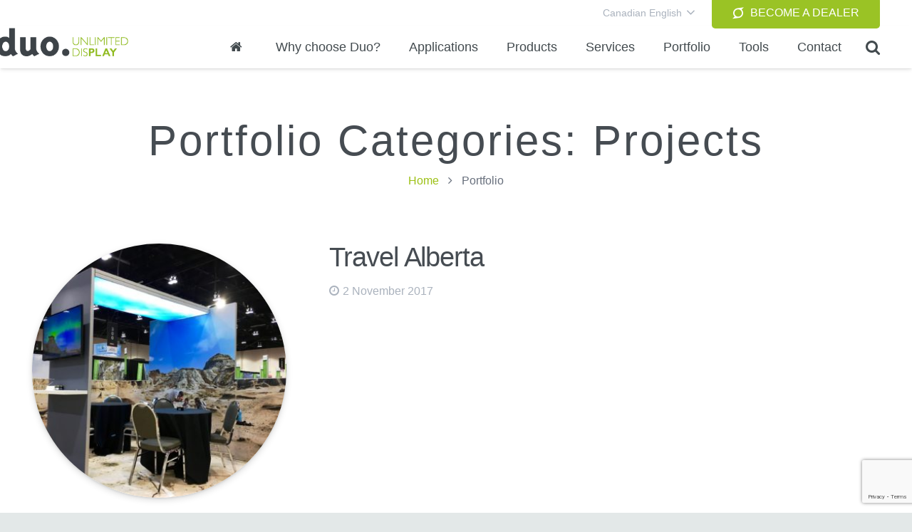

--- FILE ---
content_type: text/html; charset=UTF-8
request_url: https://duodisplay.com/can/portfolio_category/projects-2/
body_size: 12212
content:
<!DOCTYPE HTML><html class="" lang="en-ca" prefix="og: http://ogp.me/ns#"><head><meta charset="UTF-8"> <script>var et_site_url='https://duodisplay.com';var et_post_id='0';function et_core_page_resource_fallback(a,b){"undefined"===typeof b&&(b=a.sheet.cssRules&&0===a.sheet.cssRules.length);b&&(a.onerror=null,a.onload=null,a.href?a.href=et_site_url+"/?et_core_page_resource="+a.id+et_post_id:a.src&&(a.src=et_site_url+"/?et_core_page_resource="+a.id+et_post_id))}</script><title>Projects Archives - Duo Display</title><style id="rocket-critical-css">.wp-block-media-text .wp-block-media-text__media{grid-area:media-text-media;margin:0}.wp-block-media-text .wp-block-media-text__content{word-break:break-word;grid-area:media-text-content;padding:0 8%}*{box-sizing:border-box}html{-ms-text-size-adjust:100%;-webkit-text-size-adjust:100%}body{margin:0}a{outline:0;text-decoration:none;background-color:transparent;-webkit-text-decoration-skip:objects}img{height:auto;max-width:100%}input{vertical-align:top;text-transform:none;color:inherit;font:inherit;border:none;outline:0;margin:0}input::-ms-clear{display:none}::-webkit-file-upload-button{-webkit-appearance:button;font:inherit}ul{list-style:none;margin:0;padding:0}:-webkit-full-screen-ancestor:not(iframe){-webkit-animation:none!important;animation:none!important}::-moz-placeholder{opacity:0.5;color:inherit}::-webkit-input-placeholder{color:inherit;opacity:0.5}h1,h2{font-family:inherit;line-height:1.4;margin:0 0 1.5rem;padding-top:1rem}h1:first-child,h2:first-child{padding-top:0}ul{margin:0 0 1.5rem}ul{list-style-type:disc;margin-left:2.5rem}li{margin:0 0 0.5rem}li>ul{margin-bottom:0.5rem;margin-top:0.5rem}ul:last-child{margin-bottom:0}input[type="text"]{padding:0 0.8rem;width:100%;border-radius:0.3rem;box-shadow:0 0 0 2px transparent,0 1px 0 rgba(0,0,0,0.08) inset}input[type="text"]{line-height:2.8rem;height:2.8rem}.hidden{display:none!important}.i-cf:before,.i-cf:after{content:' ';display:table}.i-cf:after{clear:both}.l-canvas{overflow:hidden;margin:0 auto;width:100%;flex-grow:1}.l-main-h{margin:0 auto}.l-canvas.sidebar_none .l-main-h{max-width:none}.l-canvas.sidebar_none .l-content{width:100%!important}@media screen and (min-width:1025px){body:not(.us_iframe){display:flex;flex-direction:column;min-height:100vh}}.header_hor .l-subheader,.l-titlebar,.l-canvas.sidebar_none .l-section{padding-left:2.5rem;padding-right:2.5rem}.l-titlebar-h,.l-section-h{padding:4rem 0}.l-section{position:relative;margin:0 auto}.l-section:before{content:'';display:table}.l-section-h{position:relative;margin:0 auto;width:100%}.rounded_none input[type="text"],.rounded_none .w-header-show{border-radius:0!important}.w-form-row-field-bar{display:none}.header_hor .l-subheader-h{display:-webkit-box;-webkit-box-align:center}.l-subheader-cell{display:-webkit-box;-webkit-box-align:center;-webkit-box-flex:1}.l-subheader-cell.at_left{-webkit-box-pack:start}.l-subheader-cell.at_center{-webkit-box-pack:center}.l-subheader-cell.at_right{-webkit-box-pack:end}.header_hor .l-header{position:relative;z-index:3;width:100%}.header_hor .l-subheader{margin:0 auto}.header_hor .l-subheader-h{display:flex;align-items:center;position:relative;margin:0 auto;height:inherit}.l-subheader-cell{display:flex;align-items:center;flex-grow:1;flex-shrink:0}.l-subheader-cell:empty{display:none}.l-subheader-cell.at_left{justify-content:flex-start}.l-subheader-cell.at_left>*{margin-right:1.4rem}.l-subheader-cell.at_center{justify-content:center}.l-subheader-cell.at_right{justify-content:flex-end}.l-subheader-cell.at_right>*{margin-left:1.4rem}.header_hor .l-header.pos_fixed{position:fixed;left:0;z-index:111}.w-header-show{display:none;position:fixed;z-index:101;top:0;right:0;text-align:center;outline:none!important;background-color:rgba(0,0,0,0.3);color:#fff!important;opacity:1;line-height:50px;height:50px;width:50px;margin:15px;font-size:1.4rem;border-radius:0.3rem}.w-header-show:before{content:'\f0c9';font-family:fontawesome;vertical-align:top}.w-header-show span{display:none;margin-left:0.5rem}.header_hor .l-header.shadow_wide .l-subheader.at_middle{box-shadow:0 3px 5px -1px rgba(0,0,0,0.1),0 2px 1px -1px rgba(0,0,0,0.05)}.l-header .w-btn{display:block}.w-img{flex-shrink:0}.w-img-h{display:block;height:inherit;overflow:hidden}.w-img img{display:block;height:inherit;width:auto}.w-img.with_transparent img.for_transparent{display:none}.w-dropdown-h{text-align:left;line-height:2;margin:0 -1em;position:relative}.w-dropdown-item{display:block;white-space:nowrap;padding:0 2.2em 0 1em;color:inherit}.w-dropdown-item-title{display:inline-block}.w-dropdown-list{position:absolute;top:-0.4em;padding-top:2.4em;padding-bottom:0.4em;min-width:100%;height:0;overflow:hidden;box-shadow:0 0 1px 1px rgba(0,0,0,0.1);opacity:0}.w-dropdown-current{position:relative}.w-dropdown-current .w-dropdown-item:after{display:block;position:absolute;top:50%;right:0.6em;content:'\f107';font-size:1.4em;margin-top:-1em;font-family:fontawesome}.l-titlebar{position:relative;z-index:1}.l-titlebar-h{position:relative;margin:0 auto}.l-titlebar h1{margin:0}.l-titlebar .g-breadcrumbs{font-size:0.9rem;line-height:1.4;margin:0.8rem 0 0.3rem}.g-breadcrumbs-separator{margin:0 0.5rem}.g-breadcrumbs-separator:before{content:'\f105';font-family:fontawesome;vertical-align:top}.l-titlebar.size_large{text-align:center}.l-titlebar.color_default .l-titlebar-h{padding-bottom:0!important}.fa{display:inline-block;font:normal normal normal 14px/1 FontAwesome;font-size:inherit;text-rendering:auto;-webkit-font-smoothing:antialiased;-moz-osx-font-smoothing:grayscale}.fa-home:before{content:"\f015"}.fa-superpowers:before{content:"\f2dd"}.w-blog-post-h{font-size:1rem;position:relative}.w-blog-post-h>a{display:block;border:none!important}.w-blog-post-preview{position:relative;background-size:cover;background-position:50% 25%}.w-blog-post-preview img{display:block;float:none!important;margin:0!important;width:100%}.w-blog-post-preview-icon{display:none;height:0;width:100%;color:#fff}.w-blog-post-preview-icon:before{content:'\f040';display:block;position:absolute;top:50%;left:50%;text-align:center;font-family:fontawesome;font-size:3rem;line-height:3.5rem;width:3.5rem;box-sizing:border-box;transform:translate(-50%,-50%)}.w-blog-list .w-blog-post-title{margin-bottom:1rem}.w-blog-post-title a,.w-blog-post-meta a{color:inherit}.w-blog-post-meta>*{display:inline-block;vertical-align:top}.w-blog-post-meta{line-height:1.2rem}.w-blog-post-meta>*{font-size:0.9rem;margin:0 1.2rem 0.4rem 0}.w-blog-post-meta>*:before{font-family:fontawesome;vertical-align:top;margin-right:0.3rem}.w-blog-post-meta-date:before{content:'\f017'}.w-blog-post-meta-author:before{content:'\f007'}.w-blog-post-meta-date{white-space:nowrap}.w-blog.layout_smallcircle .w-blog-post{margin-bottom:5rem}.w-blog.layout_smallcircle .w-blog-post:after{display:table;content:'';clear:both}.w-blog.layout_smallcircle .w-blog-post-preview{float:left;width:30%;max-width:25rem}.w-blog.layout_smallcircle .w-blog-post-preview{border-radius:50%;overflow:hidden}.w-blog.layout_smallcircle .w-blog-post-body{margin-left:35%}.rounded_none .w-blog-post-h{border-radius:0!important}.w-btn{display:inline-block;vertical-align:top;text-align:center;white-space:nowrap;position:relative;background:none;border:none;z-index:0}a.w-btn{border-width:0!important}.w-btn-label{position:relative}.w-btn i{position:absolute;line-height:inherit;vertical-align:top}.w-btn.icon_atleft i+.w-btn-label{padding-left:1.6em}.w-btn:after{content:'';position:absolute;top:0;left:0;right:0;bottom:0;border-radius:inherit;border-width:2px;border-style:solid;border-color:inherit}.w-btn-wrapper{margin:0.3rem 0}.btn_hov_slide .w-btn.style_solid:after{border:none}.btn_hov_slide .w-btn{overflow:hidden}.l-subheader-cell .w-nav{margin-left:0;margin-right:0}.w-nav-list{list-style:none;margin:0}.w-nav-list:not(.level_1){display:none}.w-nav.type_desktop .w-nav-list:not(.level_1){box-shadow:0 8px 15px rgba(0,0,0,0.1)}.w-nav.type_desktop .w-nav-list.level_2{text-align:left;position:absolute;z-index:10;min-width:12rem}.w-nav.type_desktop .w-nav-list.level_3{position:absolute;left:100%;top:0;z-index:11;min-width:12rem}.w-nav .menu-item{display:block;position:relative;margin:0}.w-nav-anchor{display:block;overflow:hidden;position:relative;color:inherit;border:none!important}.w-nav.type_desktop .w-nav-anchor.level_1{z-index:1}.w-nav.type_desktop .w-nav-anchor:not(.level_1){line-height:1.5em;padding:0.6em 20px;white-space:nowrap}.w-nav-title i{width:1.3em}.w-nav-arrow{display:none;vertical-align:top;font-weight:normal;line-height:inherit;text-transform:none;text-align:center}.w-nav-arrow:before{content:'\f107';vertical-align:top;font-family:fontawesome}.w-nav.type_desktop .w-nav-anchor.level_1 .w-nav-arrow:before{font-size:1.3em;margin-left:0.4em}.w-nav.type_desktop .w-nav-list.level_2 .w-nav-arrow:before{content:'\f105';font-size:1.5em}.w-nav.type_desktop .menu-item-has-children>.w-nav-anchor:not(.level_1) .w-nav-arrow{display:block;position:absolute;top:0;right:0;line-height:2.7em;width:2em}.w-nav.type_desktop .menu-item-has-children>.w-nav-anchor:not(.level_1) .w-nav-title{padding-right:2em}.w-nav.type_desktop .hover_underline .w-nav-title{position:relative}.header_hor .w-nav.type_desktop>.w-nav-list{font-size:0;white-space:nowrap}.header_hor .w-nav.type_desktop>.w-nav-list>.menu-item{display:inline-block;vertical-align:top}.w-nav.type_desktop.dropdown_height .w-nav-list:not(.level_1){display:block;transform-origin:50% 0;transform:scaleY(0) translateZ(0);opacity:0}.w-nav-control{display:none;line-height:50px;height:50px;padding:0 0.8rem;color:inherit}.w-nav-control span{display:none;margin-left:0.5rem}.w-nav-icon{display:inline-block;vertical-align:top;font-size:20px;position:relative;height:inherit;width:1em}.w-nav-icon i,.w-nav-icon i:before,.w-nav-icon i:after{content:'';display:block;position:absolute;height:0;width:inherit;border-bottom:0.15em solid}.w-nav-icon i{top:50%;transform:translateY(-50%)}.w-nav-icon i:before{top:-0.35em}.w-nav-icon i:after{top:0.35em}.w-search{line-height:2.8rem}.header_hor .l-subheader-cell>.w-search:not(.layout_simple){margin-left:0;margin-right:0}.w-search input{display:block;box-shadow:none!important;border:none!important;background-color:transparent;color:inherit}.w-search-open{display:block;text-align:center;padding:0 0.8rem;color:inherit}.w-search-open:before{content:'\f002';font-size:1.2rem;font-family:fontawesome;vertical-align:top}.header_hor .l-subheader-cell.at_right .w-search:not(.layout_simple):last-child{margin-right:-0.8rem}.w-search-close{position:absolute;top:0;right:0;text-align:center;font-size:1.3rem;font-weight:bold;line-height:2.8rem;width:2.8rem;opacity:0.5}.w-search-close:before{content:'\2715';vertical-align:top}.w-search.layout_fullwidth .w-search-form{position:absolute;top:0;left:-1.5rem;right:-1.5rem;height:0;overflow:hidden;z-index:100}.w-search.layout_fullwidth input{position:absolute;top:50%;left:0;font-size:1.4rem;margin-top:-1.4rem;padding:0 3rem 0 1.5rem;border-radius:0}.w-search.layout_fullwidth .w-search-close{top:50%;width:auto;font-size:1.8rem;padding-right:1.5rem;margin-top:-1.4rem}.rounded_none .w-search-form{border-radius:0!important}.w-separator-h{display:inline-block;vertical-align:top;position:relative;height:inherit;border-color:inherit;color:inherit}.w-separator-h:before,.w-separator-h:after{content:'';display:inline-block;vertical-align:top;position:absolute;top:50%;height:0;width:200rem;border-top-width:1px;border-top-style:solid;border-color:inherit}.w-separator-h:before{right:100%;margin-right:1rem}.w-separator-h:after{left:100%;margin-left:1rem}.w-separator.type_invisible .w-separator-h{display:none}.w-separator.cont_none .w-separator-h:before{margin-right:0}.w-separator.cont_none .w-separator-h:after{margin-left:0}.w-socials-item-link-hover{display:none;position:absolute;top:0;left:0;right:0;bottom:0}.w-socials-item-popup{display:none;position:absolute;left:50%;bottom:100%;text-align:center;white-space:nowrap;z-index:10;font-size:0.9rem;line-height:2.4rem;padding:0 1rem;margin-bottom:0.4rem;border-radius:0.25rem;background-color:rgba(0,0,0,0.8);color:#fff;opacity:0;visibility:hidden;transform:translate3d(-50%,-1em,0)}.w-socials-item-popup:after{content:'';display:block;position:absolute;left:50%;bottom:-5px;margin-left:-6px;width:0;height:0;border-left:6px solid transparent;border-right:6px solid transparent;border-top:6px solid rgba(0,0,0,0.8)}.w-socials-item.facebook .w-socials-item-link-hover{background-color:#42599e}.w-socials-item.twitter .w-socials-item-link-hover{background-color:#55acee}.w-socials-item.linkedin .w-socials-item-link-hover{background-color:#117eb9}.w-socials-item.youtube .w-socials-item-link-hover{background-color:#f00}.w-socials-item.flickr .w-socials-item-link-hover{background-color:#ff0084}.w-socials-item.instagram .w-socials-item-link-hover{background:#a17357;background:radial-gradient(circle farthest-corner at 35% 100%,#fec564,transparent 50%),radial-gradient(circle farthest-corner at 10% 140%,#feda7e,transparent 50%),radial-gradient(ellipse farthest-corner at 0 -25%,#5258cf,transparent 50%),radial-gradient(ellipse farthest-corner at 20% -50%,#5258cf,transparent 50%),radial-gradient(ellipse farthest-corner at 100% 0,#893dc2,transparent 50%),radial-gradient(ellipse farthest-corner at 60% -20%,#893dc2,transparent 50%),radial-gradient(ellipse farthest-corner at 100% 100%,#d9317a,transparent),linear-gradient(#6559ca,#bc318f 30%,#e42e66 50%,#fa5332 70%,#ffdc80 100%)}.rounded_none .w-socials-item-popup{border-radius:0!important}@font-face{font-family:'FontAwesome';src:url('//duodisplay.com/wp-content/themes/duodisplay/framework/fonts/fontawesome-webfont.woff2?v=4.7.0') format('woff2'),url('//duodisplay.com/wp-content/themes/duodisplay/framework/fonts/fontawesome-webfont.woff?v=4.7.0') format('woff');font-weight:normal;font-style:normal}html{font-family:"Assistant",sans-serif;font-size:18px;line-height:28px;font-weight:400}.w-nav-list.level_1{font-family:"Assistant",sans-serif;font-weight:400}h1,h2{font-family:"Assistant",sans-serif;font-weight:400}h1{font-size:60px;font-weight:400;letter-spacing:0.05em}h2{font-size:38px;font-weight:400;letter-spacing:-0.03em}@media (max-width:767px){html{font-size:18px;line-height:26px}h1{font-size:53px}h2{font-size:30px}}body,.header_hor .l-header.pos_fixed{min-width:1240px}.header_hor .l-subheader-h,.l-titlebar-h,.l-main-h,.l-section-h,.w-blog-post-body{max-width:1200px}.l-content{width:68%}.w-btn{text-transform:uppercase;font-size:16px;font-weight:400;line-height:2.8;padding:0 1.8em;border-radius:0.3em;letter-spacing:0em;box-shadow:0 0em 0em rgba(0,0,0,0.18)}.w-btn.icon_atleft i{left:1.8em}.w-header-show{background-color:rgba(0,0,0,0.3)}body{background-color:#e3e8e8}.l-subheader.at_top,.l-subheader.at_top .w-dropdown-list{background-color:#ffffff}.l-subheader.at_top{color:#aab2bd}.header_hor .l-subheader.at_middle{background-color:#ffffff}.l-subheader.at_middle{color:#424a4e}.w-search-form{background-color:#ffffff;color:#464c52}.w-nav-title:after{background-color:#9cc014}.w-nav-list:not(.level_1){background-color:#ffffff;color:#464c52}.l-canvas{background-color:#ffffff}input{background-color:#f2f3f5}.l-section{border-color:#e8e9eb}h1,h2{color:#464c52}input,.l-canvas{color:#676f7c}a{color:#9cc014}.w-blog-post-preview-icon{background-color:#9cc014}.l-main .w-blog-post-meta>*{color:#aab2bd}.color_footer-top *{border-color:#424a4e}body{overflow-x:hidden;min-width:0!important}.header_hor .l-header.pos_fixed{min-width:0!important}@media (max-width:1024px){.l-titlebar.size_large .l-titlebar-h,.l-section-h{padding:2.5rem 0}}@media screen and (max-width:900px){.header_hor .l-subheader{padding-left:1rem!important;padding-right:1rem!important}.l-content{float:none!important;width:100%!important}}@media screen and (max-width:767px){h1,h2{margin-bottom:1rem}.w-blog.layout_smallcircle .w-blog-post{margin-bottom:3rem}}@media screen and (max-width:600px){.w-header-show{margin:10px}.header_hor .l-subheader,.l-titlebar,.l-canvas.sidebar_none .l-section{padding-left:1.5rem;padding-right:1.5rem}.l-titlebar.size_large .l-titlebar-h,.l-section-h{padding:1.5rem 0}div:not(.widget_us_blog)>.w-blog.layout_smallcircle .w-blog-post-preview{float:none;width:100%;margin-bottom:1rem}div:not(.widget_us_blog)>.w-blog.layout_smallcircle .w-blog-post-body{margin-left:0!important;margin-right:0!important}.header_hor .w-search{line-height:inherit}.w-search.layout_fullwidth input{font-size:1rem}}@media screen and (max-width:480px){.l-titlebar .g-breadcrumbs{display:none}.w-nav-anchor.level_2,.w-nav-anchor.level_3{white-space:normal}}.header_hor .l-header.shadow_wide{background-color:rgba(0,0,0,.3)!important;color:rgba(255,255,255,.66)!important}.header_hor .l-header.shadow_wide{background-color:rgba(0,0,0,.3)!important;color:rgba(255,255,255,.66)!important}h1,h2{line-height:1}h1,h2{line-height:1}.w-blog.layout_smallcircle .w-blog-post-preview{border-radius:50%;overflow:hidden;box-shadow:0 1px 3px rgba(0,0,0,.1),0 3px 10px rgba(0,0,0,.15)}.header_hor .l-header.shadow_wide{background-color:rgba(0,0,0,.3)!important;color:rgba(255,255,255,.66)!important}h1,h2{line-height:1}</style><link rel="preload" href="https://duodisplay.com/wp-content/cache/min/1/7e583d8a7136dee6c14719ff0eeef149.css" data-rocket-async="style" as="style" onload="this.onload=null;this.rel='stylesheet'" data-minify="1" /><link rel="alternate" hreflang="en-ca" href="https://duodisplay.com/can/portfolio_category/projects-2/" /><link rel="canonical" href="https://duodisplay.com/can/portfolio_category/projects-2/" /><meta property="og:locale" content="en_US" /><meta property="og:type" content="object" /><meta property="og:title" content="Projects Archives - Duo Display" /><meta property="og:url" content="https://duodisplay.com/can/portfolio_category/projects-2/" /><meta property="og:site_name" content="Duo Display" /><meta name="twitter:card" content="summary" /><meta name="twitter:title" content="Projects Archives - Duo Display" /><meta name="twitter:site" content="@DuoDisplay" /> <script type='application/ld+json'>{"@context":"https:\/\/schema.org","@type":"Organization","url":"https:\/\/duodisplay.com\/can\/","sameAs":["https:\/\/www.facebook.com\/DuoDisplay","https:\/\/www.instagram.com\/duodisplay\/","https:\/\/www.linkedin.com\/company\/426114\/","https:\/\/www.youtube.com\/user\/duodisplay","https:\/\/twitter.com\/DuoDisplay"],"@id":"https:\/\/duodisplay.com\/can\/#organization","name":"Duo Display","logo":"https:\/\/duodisplay.com\/wp-content\/uploads\/2018\/03\/duo_porteur_dimages.jpg"}</script> <script type='application/ld+json'>{"@context":"https:\/\/schema.org","@type":"BreadcrumbList","itemListElement":[{"@type":"ListItem","position":1,"item":{"@id":"https:\/\/duodisplay.com\/can\/","name":"Accueil"}},{"@type":"ListItem","position":2,"item":{"@id":"https:\/\/duodisplay.com\/can\/portfolio_category\/projects-2\/","name":"Projects"}}]}</script> <link rel='dns-prefetch' href='//www.google.com' /><link href='https://fonts.gstatic.com' crossorigin rel='preconnect' /><link rel="alternate" type="application/rss+xml" title="Duo Display &raquo; Feed" href="https://duodisplay.com/can/feed/" /><link rel="alternate" type="application/rss+xml" title="Duo Display &raquo; Comments Feed" href="https://duodisplay.com/can/comments/feed/" /><link rel="alternate" type="application/rss+xml" title="Duo Display &raquo; Projects Portfolio Categories Feed" href="https://duodisplay.com/can/portfolio_category/projects-2/feed/" /><meta name="viewport" content="width=device-width, initial-scale=1"><meta name="SKYPE_TOOLBAR" content="SKYPE_TOOLBAR_PARSER_COMPATIBLE"><style type="text/css">img.wp-smiley,img.emoji{display:inline!important;border:none!important;box-shadow:none!important;height:1em!important;width:1em!important;margin:0 .07em!important;vertical-align:-0.1em!important;background:none!important;padding:0!important}</style><link rel='https://api.w.org/' href='https://duodisplay.com/can/wp-json/' /><link rel="EditURI" type="application/rsd+xml" title="RSD" href="https://duodisplay.com/xmlrpc.php?rsd" /><link rel="wlwmanifest" type="application/wlwmanifest+xml" href="https://duodisplay.com/wp-includes/wlwmanifest.xml" /><link rel="preload" href="https://duodisplay.com/wp-content/plugins/bloom/core/admin/fonts/modules.ttf" as="font" crossorigin="anonymous">  <meta name="generator" content="Powered by WPBakery Page Builder - drag and drop page builder for WordPress."/> <!--[if lte IE 9]><link rel="stylesheet" type="text/css" href="https://duodisplay.com/wp-content/plugins/js_composer/assets/css/vc_lte_ie9.min.css" media="screen"><![endif]--><noscript><style type="text/css">.wpb_animate_when_almost_visible{opacity:1}</style></noscript><script>/*! loadCSS rel=preload polyfill. [c]2017 Filament Group, Inc. MIT License */
(function(w){"use strict";if(!w.loadCSS){w.loadCSS=function(){}}
var rp=loadCSS.relpreload={};rp.support=(function(){var ret;try{ret=w.document.createElement("link").relList.supports("preload")}catch(e){ret=!1}
return function(){return ret}})();rp.bindMediaToggle=function(link){var finalMedia=link.media||"all";function enableStylesheet(){link.media=finalMedia}
if(link.addEventListener){link.addEventListener("load",enableStylesheet)}else if(link.attachEvent){link.attachEvent("onload",enableStylesheet)}
setTimeout(function(){link.rel="stylesheet";link.media="only x"});setTimeout(enableStylesheet,3000)};rp.poly=function(){if(rp.support()){return}
var links=w.document.getElementsByTagName("link");for(var i=0;i<links.length;i++){var link=links[i];if(link.rel==="preload"&&link.getAttribute("as")==="style"&&!link.getAttribute("data-loadcss")){link.setAttribute("data-loadcss",!0);rp.bindMediaToggle(link)}}};if(!rp.support()){rp.poly();var run=w.setInterval(rp.poly,500);if(w.addEventListener){w.addEventListener("load",function(){rp.poly();w.clearInterval(run)})}else if(w.attachEvent){w.attachEvent("onload",function(){rp.poly();w.clearInterval(run)})}}
if(typeof exports!=="undefined"){exports.loadCSS=loadCSS}
else{w.loadCSS=loadCSS}}(typeof global!=="undefined"?global:this))</script> <style id='us-header-css' type="text/css">@media (min-width:901px){.hidden_for_default{display:none!important}.l-subheader.at_bottom{display:none}.header_hor .l-subheader.at_top{line-height:36px;height:36px}.header_hor .l-header.sticky .l-subheader.at_top{line-height:36px;height:36px}.header_hor .l-subheader.at_middle{line-height:60px;height:60px}.header_hor .l-header.sticky .l-subheader.at_middle{line-height:50px;height:50px}.header_hor .l-subheader.at_bottom{line-height:50px;height:50px}.header_hor .l-header.sticky .l-subheader.at_bottom{line-height:50px;height:50px}.header_hor .l-header.pos_fixed+.l-titlebar,.header_hor .sidebar_left .l-header.pos_fixed+.l-main,.header_hor .sidebar_right .l-header.pos_fixed+.l-main,.header_hor .sidebar_none .l-header.pos_fixed+.l-main .l-section:first-child,.header_hor .sidebar_none .l-header.pos_fixed+.l-main .l-section-gap:nth-child(2),.header_hor.header_inpos_below .l-header.pos_fixed~.l-main .l-section:nth-child(2),.header_hor .l-header.pos_static.bg_transparent+.l-titlebar,.header_hor .sidebar_left .l-header.pos_static.bg_transparent+.l-main,.header_hor .sidebar_right .l-header.pos_static.bg_transparent+.l-main,.header_hor .sidebar_none .l-header.pos_static.bg_transparent+.l-main .l-section:first-child{padding-top:96px}.header_hor .l-header.pos_static.bg_solid+.l-main .l-section.preview_trendy .w-blog-post-preview{top:-96px}.header_hor.header_inpos_bottom .l-header.pos_fixed~.l-main .l-section:first-child{padding-bottom:96px}.header_hor .l-header.bg_transparent~.l-main .l-section.valign_center:first-child>.l-section-h{top:-48px}.header_hor.header_inpos_bottom .l-header.pos_fixed.bg_transparent~.l-main .l-section.valign_center:first-child>.l-section-h{top:48px}.header_hor .l-header.pos_fixed~.l-main .l-section.height_full:not(:first-child){min-height:calc(100vh - 86px)}.admin-bar.header_hor .l-header.pos_fixed~.l-main .l-section.height_full:not(:first-child){min-height:calc(100vh - 118px)}.header_hor .l-header.pos_fixed~.l-main .l-section.sticky{top:86px}.admin-bar.header_hor .l-header.pos_fixed~.l-main .l-section.sticky{top:118px}.header_hor .sidebar_none .l-header.pos_fixed.sticky+.l-main .l-section.type_sticky:first-child{padding-top:86px}.header_hor.header_inpos_below .l-header.pos_fixed:not(.sticky){position:absolute;top:100%}.header_hor.header_inpos_bottom .l-header.pos_fixed:not(.sticky){position:absolute;bottom:0}.header_inpos_below .l-header.pos_fixed~.l-main .l-section:first-child,.header_inpos_bottom .l-header.pos_fixed~.l-main .l-section:first-child{padding-top:0!important}.header_hor.header_inpos_below .l-header.pos_fixed~.l-main .l-section.height_full:nth-child(2){min-height:100vh}.admin-bar.header_hor.header_inpos_below .l-header.pos_fixed~.l-main .l-section.height_full:nth-child(2){min-height:calc(100vh - 32px)}.header_inpos_bottom .l-header.pos_fixed:not(.sticky) .w-cart-dropdown,.header_inpos_bottom .l-header.pos_fixed:not(.sticky) .w-nav.type_desktop .w-nav-list.level_2{bottom:100%;transform-origin:0 100%}.header_inpos_bottom .l-header.pos_fixed:not(.sticky) .w-nav.type_mobile .w-nav-list.level_1{top:auto;bottom:100%;box-shadow:0 -3px 3px rgba(0,0,0,.1)}.header_inpos_bottom .l-header.pos_fixed:not(.sticky) .w-nav.type_desktop .w-nav-list.level_3,.header_inpos_bottom .l-header.pos_fixed:not(.sticky) .w-nav.type_desktop .w-nav-list.level_4{top:auto;bottom:0;transform-origin:0 100%}}@media (min-width:901px) and (max-width:900px){.hidden_for_tablets{display:none!important}.l-subheader.at_bottom{display:none}.header_hor .l-subheader.at_top{line-height:40px;height:40px}.header_hor .l-header.sticky .l-subheader.at_top{line-height:40px;height:40px}.header_hor .l-subheader.at_middle{line-height:100px;height:100px}.header_hor .l-header.sticky .l-subheader.at_middle{line-height:60px;height:60px}.header_hor .l-subheader.at_bottom{line-height:50px;height:50px}.header_hor .l-header.sticky .l-subheader.at_bottom{line-height:50px;height:50px}.header_hor .l-header.pos_fixed+.l-titlebar,.header_hor .sidebar_left .l-header.pos_fixed+.l-main,.header_hor .sidebar_right .l-header.pos_fixed+.l-main,.header_hor .sidebar_none .l-header.pos_fixed+.l-main .l-section:first-child,.header_hor .sidebar_none .l-header.pos_fixed+.l-main .l-section-gap:nth-child(2),.header_hor .l-header.pos_static.bg_transparent+.l-titlebar,.header_hor .sidebar_left .l-header.pos_static.bg_transparent+.l-main,.header_hor .sidebar_right .l-header.pos_static.bg_transparent+.l-main,.header_hor .sidebar_none .l-header.pos_static.bg_transparent+.l-main .l-section:first-child{padding-top:140px}.header_hor .l-header.pos_static.bg_solid+.l-main .l-section.preview_trendy .w-blog-post-preview{top:-140px}.header_hor .l-header.pos_fixed~.l-main .l-section.sticky{top:100px}.header_hor .sidebar_none .l-header.pos_fixed.sticky+.l-main .l-section.type_sticky:first-child{padding-top:100px}}@media (max-width:900px){.hidden_for_mobiles{display:none!important}.l-subheader.at_bottom{display:none}.header_hor .l-subheader.at_top{line-height:40px;height:40px}.header_hor .l-header.sticky .l-subheader.at_top{line-height:40px;height:40px}.header_hor .l-subheader.at_middle{line-height:100px;height:100px}.header_hor .l-header.sticky .l-subheader.at_middle{line-height:60px;height:60px}.header_hor .l-subheader.at_bottom{line-height:50px;height:50px}.header_hor .l-header.sticky .l-subheader.at_bottom{line-height:50px;height:50px}.header_hor .l-header.pos_fixed+.l-titlebar,.header_hor .sidebar_left .l-header.pos_fixed+.l-main,.header_hor .sidebar_right .l-header.pos_fixed+.l-main,.header_hor .sidebar_none .l-header.pos_fixed+.l-main .l-section:first-child,.header_hor .sidebar_none .l-header.pos_fixed+.l-main .l-section-gap:nth-child(2),.header_hor .l-header.pos_static.bg_transparent+.l-titlebar,.header_hor .sidebar_left .l-header.pos_static.bg_transparent+.l-main,.header_hor .sidebar_right .l-header.pos_static.bg_transparent+.l-main,.header_hor .sidebar_none .l-header.pos_static.bg_transparent+.l-main .l-section:first-child{padding-top:140px}.header_hor .l-header.pos_static.bg_solid+.l-main .l-section.preview_trendy .w-blog-post-preview{top:-140px}.header_hor .l-header.pos_fixed~.l-main .l-section.sticky{top:100px}.header_hor .sidebar_none .l-header.pos_fixed.sticky+.l-main .l-section.type_sticky:first-child{padding-top:100px}}@media (min-width:901px){.ush_image_1{height:40px}.l-header.sticky .ush_image_1{height:40px}}@media (min-width:901px) and (max-width:900px){.ush_image_1{height:30px}.l-header.sticky .ush_image_1{height:30px}}@media (max-width:900px){.ush_image_1{height:20px}.l-header.sticky .ush_image_1{height:20px}}@media (min-width:901px){.ush_btn_1 .w-btn{font-size:16px}}@media (min-width:901px) and (max-width:900px){.ush_btn_1 .w-btn{font-size:14px}}@media (max-width:900px){.ush_btn_1 .w-btn{font-size:12px}}.l-header .ush_btn_1 .w-btn{background-color:#9ac325;border-color:#9ac325;color:#fff}.no-touch .l-header .ush_btn_1 .w-btn:before{background-color:#fff}.no-touch .l-header .ush_btn_1 .w-btn:hover{color:#9ac325!important}.header_hor .ush_menu_1.type_desktop .w-nav-list.level_1>.menu-item>a{padding:0 20px}.header_ver .ush_menu_1.type_desktop{line-height:40px}.ush_menu_1.type_desktop .btn.menu-item.level_1>.w-nav-anchor{margin:10px}.ush_menu_1.type_desktop .w-nav-list>.menu-item.level_1{font-size:18px}.ush_menu_1.type_desktop .w-nav-list>.menu-item:not(.level_1){font-size:16px}.ush_menu_1.type_mobile .w-nav-anchor.level_1{font-size:15px}.ush_menu_1.type_mobile .w-nav-anchor:not(.level_1){font-size:13px}@media screen and (max-width:899px){.header_hor .ush_menu_1 .w-nav-list{display:none}.header_hor .ush_menu_1 .w-nav-control{display:block}}@media (min-width:901px){.ush_search_1.layout_simple{max-width:240px}.ush_search_1.layout_modern.active{width:240px}}@media (min-width:901px) and (max-width:900px){.ush_search_1.layout_simple{max-width:200px}.ush_search_1.layout_modern.active{width:200px}}@media (min-width:901px){.ush_dropdown_1 .w-dropdown-h{font-size:14px}}@media (min-width:901px) and (max-width:900px){.ush_dropdown_1 .w-dropdown-h{font-size:13px}}@media (max-width:900px){.ush_dropdown_1 .w-dropdown-h{font-size:13px}}@media (min-width:901px){.ush_image_1{margin-bottom:15px!important;margin-left:-50px!important}}</style></head><body class="archive tax-us_portfolio_category term-projects-2 term-147 l-body Impreza_4.9.1 HB_2.0.4 header_hor header_inpos_top btn_hov_slide links_underline rounded_none state_default et_bloom wpb-js-composer js-comp-ver-5.4.5 vc_responsive" itemscope itemtype="https://schema.org/WebPage"><div class="l-canvas sidebar_none type_wide wpml_lang_can"><header class="l-header pos_fixed bg_solid shadow_wide" itemscope itemtype="https://schema.org/WPHeader"><div class="l-subheader at_top"><div class="l-subheader-h"><div class="l-subheader-cell at_left"></div><div class="l-subheader-cell at_center"></div><div class="l-subheader-cell at_right"><div class="w-dropdown source_wpml ush_dropdown_1"><div class="w-dropdown-h"><div class="w-dropdown-list"><a class="w-dropdown-item" href="https://duodisplay.com/fr/"><span class="w-dropdown-item-title">Français Europe</span></a><a class="w-dropdown-item" href="https://duodisplay.com/en/"><span class="w-dropdown-item-title">English Europe</span></a><a class="w-dropdown-item" href="https://duodisplay.com/de/"><span class="w-dropdown-item-title">Deutsch Europa</span></a><a class="w-dropdown-item" href="https://duodisplay.com/es/"><span class="w-dropdown-item-title">Español Europa</span></a><a class="w-dropdown-item" href="https://duodisplay.com/qc/"><span class="w-dropdown-item-title">Canadien Français</span></a><a class="w-dropdown-item" href="https://duodisplay.com/us/"><span class="w-dropdown-item-title">USA</span></a></div><div class="w-dropdown-current"><a class="w-dropdown-item" href="javascript:void(0)"><span class="w-dropdown-item-title">Canadian English</span></a></div></div></div><div class="w-btn-wrapper ush_btn_1"><a class="w-btn style_solid color_custom icon_atleft" href="https://duodisplay.com/can/dealers/" target="_blank"><i class="fa fa-superpowers"></i><span class="w-btn-label">Become a dealer</span></a></div></div></div></div><div class="l-subheader at_middle"><div class="l-subheader-h"><div class="l-subheader-cell at_left"><div class="w-img with_transparent ush_image_1"><a class="w-img-h" href="https://duodisplay.com/can/"><img class="for_default" src="https://duodisplay.com/wp-content/uploads/2020/04/logo_duo_cmjn_positf_inline.png" width="296" height="64" alt="" /><img class="for_transparent" src="https://duodisplay.com/wp-content/uploads/2020/04/logo_duo_cmjn_white_inline.png" width="296" height="64" alt="" /></a></div></div><div class="l-subheader-cell at_center"></div><div class="l-subheader-cell at_right"><nav class="w-nav type_desktop dropdown_height height_full ush_menu_1" itemscope itemtype="https://schema.org/SiteNavigationElement"><a class="w-nav-control" href="javascript:void(0);" aria-label="Menu"><div class="w-nav-icon"><i></i></div><span>Menu</span></a><ul class="w-nav-list level_1 hide_for_mobiles hover_underline"><li id="menu-item-39477" class="menu-item menu-item-type-custom menu-item-object-custom w-nav-item level_1 menu-item-39477"><a class="w-nav-anchor level_1" href="https://duodisplay.com/can/"><span class="w-nav-title"><i class="fa fa-home" aria-hidden="true"></i></span><span class="w-nav-arrow"></span></a></li><li id="menu-item-39185" class="menu-item menu-item-type-post_type menu-item-object-page menu-item-has-children w-nav-item level_1 menu-item-39185"><a class="w-nav-anchor level_1" href="https://duodisplay.com/can/why-choose-duo/"><span class="w-nav-title">Why choose Duo?</span><span class="w-nav-arrow"></span></a><ul class="w-nav-list level_2"><li id="menu-item-39197" class="menu-item menu-item-type-custom menu-item-object-custom w-nav-item level_2 menu-item-39197"><a class="w-nav-anchor level_2" href="https://duodisplay.com/can/why-choose-duo/"><span class="w-nav-title">The company</span><span class="w-nav-arrow"></span></a></li><li id="menu-item-39166" class="menu-item menu-item-type-post_type menu-item-object-page w-nav-item level_2 menu-item-39166"><a class="w-nav-anchor level_2" href="https://duodisplay.com/can/why-choose-duo/our-values/"><span class="w-nav-title">Our values</span><span class="w-nav-arrow"></span></a></li><li id="menu-item-39164" class="menu-item menu-item-type-post_type menu-item-object-page w-nav-item level_2 menu-item-39164"><a class="w-nav-anchor level_2" href="https://duodisplay.com/can/why-choose-duo/greener-attitude/"><span class="w-nav-title">Greener attitude</span><span class="w-nav-arrow"></span></a></li><li id="menu-item-67815" class="menu-item menu-item-type-post_type menu-item-object-page w-nav-item level_2 menu-item-67815"><a class="w-nav-anchor level_2" href="https://duodisplay.com/can/behind-the-scenes-of-duo/"><span class="w-nav-title">Behind the scenes of Duo</span><span class="w-nav-arrow"></span></a></li><li id="menu-item-39198" class="menu-item menu-item-type-post_type menu-item-object-page w-nav-item level_2 menu-item-39198"><a class="w-nav-anchor level_2" href="https://duodisplay.com/can/why-choose-duo/our-teams/"><span class="w-nav-title">Our teams</span><span class="w-nav-arrow"></span></a></li><li id="menu-item-39186" class="menu-item menu-item-type-post_type menu-item-object-page w-nav-item level_2 menu-item-39186"><a class="w-nav-anchor level_2" href="https://duodisplay.com/can/why-choose-duo/where-to-find-us/"><span class="w-nav-title">Where to find us?</span><span class="w-nav-arrow"></span></a></li><li id="menu-item-39163" class="menu-item menu-item-type-post_type menu-item-object-page w-nav-item level_2 menu-item-39163"><a class="w-nav-anchor level_2" href="https://duodisplay.com/can/why-choose-duo/duo-news/"><span class="w-nav-title">Duo news</span><span class="w-nav-arrow"></span></a></li></ul></li><li id="menu-item-75114" class="menu-item menu-item-type-post_type menu-item-object-page w-nav-item level_1 menu-item-75114"><a class="w-nav-anchor level_1" href="https://duodisplay.com/can/applications/"><span class="w-nav-title">Applications</span><span class="w-nav-arrow"></span></a></li><li id="menu-item-39184" class="menu-item menu-item-type-post_type menu-item-object-page menu-item-has-children w-nav-item level_1 menu-item-39184"><a class="w-nav-anchor level_1" href="https://duodisplay.com/can/our-products/"><span class="w-nav-title">Products</span><span class="w-nav-arrow"></span></a><ul class="w-nav-list level_2"><li id="menu-item-39143" class="menu-item menu-item-type-post_type menu-item-object-page menu-item-has-children w-nav-item level_2 menu-item-39143"><a class="w-nav-anchor level_2" href="https://duodisplay.com/can/our-products/booths/"><span class="w-nav-title">Booths</span><span class="w-nav-arrow"></span></a><ul class="w-nav-list level_3"><li id="menu-item-39162" class="menu-item menu-item-type-post_type menu-item-object-page w-nav-item level_3 menu-item-39162"><a class="w-nav-anchor level_3" href="https://duodisplay.com/can/our-products/booths/modular-booths/"><span class="w-nav-title">Modular booths</span><span class="w-nav-arrow"></span></a></li><li id="menu-item-39188" class="menu-item menu-item-type-post_type menu-item-object-page w-nav-item level_3 menu-item-39188"><a class="w-nav-anchor level_3" href="https://duodisplay.com/can/our-products/booths/portable-tubular-booths/"><span class="w-nav-title">Portable tubular booths</span><span class="w-nav-arrow"></span></a></li><li id="menu-item-39161" class="menu-item menu-item-type-post_type menu-item-object-page w-nav-item level_3 menu-item-39161"><a class="w-nav-anchor level_3" href="https://duodisplay.com/can/our-products/booths/custom-booths/"><span class="w-nav-title">Custom booths</span><span class="w-nav-arrow"></span></a></li><li id="menu-item-39171" class="menu-item menu-item-type-post_type menu-item-object-page w-nav-item level_3 menu-item-39171"><a class="w-nav-anchor level_3" href="https://duodisplay.com/can/our-products/decoration-frames/lightboxes/"><span class="w-nav-title">Lightboxes</span><span class="w-nav-arrow"></span></a></li><li id="menu-item-73715" class="menu-item menu-item-type-custom menu-item-object-custom w-nav-item level_3 menu-item-73715"><a class="w-nav-anchor level_3" href="https://duodisplay.com/can/our-products/booths/#Nosenseignes"><span class="w-nav-title">Hanging signs</span><span class="w-nav-arrow"></span></a></li><li id="menu-item-39415" class="menu-item menu-item-type-post_type menu-item-object-page w-nav-item level_3 menu-item-39415"><a class="w-nav-anchor level_3" href="https://duodisplay.com/can/our-products/booths/counters/"><span class="w-nav-title">Counters</span><span class="w-nav-arrow"></span></a></li><li id="menu-item-39189" class="menu-item menu-item-type-post_type menu-item-object-page w-nav-item level_3 menu-item-39189"><a class="w-nav-anchor level_3" href="https://duodisplay.com/can/our-products/booths/transport-solutions/"><span class="w-nav-title">Transport solutions</span><span class="w-nav-arrow"></span></a></li></ul></li><li id="menu-item-39145" class="menu-item menu-item-type-post_type menu-item-object-page menu-item-has-children w-nav-item level_2 menu-item-39145"><a class="w-nav-anchor level_2" href="https://duodisplay.com/can/our-products/display/"><span class="w-nav-title">Display</span><span class="w-nav-arrow"></span></a><ul class="w-nav-list level_3"><li id="menu-item-39200" class="menu-item menu-item-type-custom menu-item-object-custom w-nav-item level_3 menu-item-39200"><a class="w-nav-anchor level_3" href="https://duodisplay.com/can/our-products/display/"><span class="w-nav-title">Retractables &#038; Banner stands</span><span class="w-nav-arrow"></span></a></li><li id="menu-item-39201" class="menu-item menu-item-type-custom menu-item-object-custom w-nav-item level_3 menu-item-39201"><a class="w-nav-anchor level_3" href="https://duodisplay.com/can/our-products/display/#murs"><span class="w-nav-title">Pop-up &#038; Backwalls</span><span class="w-nav-arrow"></span></a></li><li id="menu-item-39202" class="menu-item menu-item-type-custom menu-item-object-custom w-nav-item level_3 menu-item-39202"><a class="w-nav-anchor level_3" href="https://duodisplay.com/can/our-products/display/#counters"><span class="w-nav-title">Counters</span><span class="w-nav-arrow"></span></a></li><li id="menu-item-39203" class="menu-item menu-item-type-custom menu-item-object-custom w-nav-item level_3 menu-item-39203"><a class="w-nav-anchor level_3" href="https://duodisplay.com/can/our-products/display/#kit"><span class="w-nav-title">All-in-one exhibition kits</span><span class="w-nav-arrow"></span></a></li><li id="menu-item-39148" class="menu-item menu-item-type-post_type menu-item-object-page w-nav-item level_3 menu-item-39148"><a class="w-nav-anchor level_3" href="https://duodisplay.com/can/our-products/display/bags/"><span class="w-nav-title">Bags</span><span class="w-nav-arrow"></span></a></li></ul></li><li id="menu-item-73558" class="menu-item menu-item-type-custom menu-item-object-custom menu-item-has-children w-nav-item level_2 menu-item-73558"><a class="w-nav-anchor level_2" target="_blank"><span class="w-nav-title">Audio-visual</span><span class="w-nav-arrow"></span></a><ul class="w-nav-list level_3"><li id="menu-item-78231" class="menu-item menu-item-type-post_type menu-item-object-page w-nav-item level_3 menu-item-78231"><a class="w-nav-anchor level_3" href="https://duodisplay.com/can/our-products/booths/panoled/"><span class="w-nav-title">panoLED</span><span class="w-nav-arrow"></span></a></li></ul></li><li id="menu-item-72641" class="menu-item menu-item-type-custom menu-item-object-custom menu-item-has-children w-nav-item level_2 menu-item-72641"><a class="w-nav-anchor level_2" href="#"><span class="w-nav-title">Covid-19 offering</span><span class="w-nav-arrow"></span></a><ul class="w-nav-list level_3"><li id="menu-item-72643" class="menu-item menu-item-type-post_type menu-item-object-page w-nav-item level_3 menu-item-72643"><a class="w-nav-anchor level_3" href="https://duodisplay.com/can/kits-partitions-covid-19/"><span class="w-nav-title">Kits &#038; Partitions – covid-19</span><span class="w-nav-arrow"></span></a></li><li id="menu-item-72642" class="menu-item menu-item-type-custom menu-item-object-custom w-nav-item level_3 menu-item-72642"><a class="w-nav-anchor level_3" target="_blank" href="https://protection.duodisplay.ca/en/"><span class="w-nav-title">Duo pocket.mask &#x1f637; Protective Fabric Mask</span><span class="w-nav-arrow"></span></a></li></ul></li><li id="menu-item-39142" class="menu-item menu-item-type-post_type menu-item-object-page menu-item-has-children w-nav-item level_2 menu-item-39142"><a class="w-nav-anchor level_2" href="https://duodisplay.com/can/our-products/booth-accessories/"><span class="w-nav-title">Booth accessories</span><span class="w-nav-arrow"></span></a><ul class="w-nav-list level_3"><li id="menu-item-39174" class="menu-item menu-item-type-post_type menu-item-object-page w-nav-item level_3 menu-item-39174"><a class="w-nav-anchor level_3" href="https://duodisplay.com/can/our-products/booth-accessories/lighting/"><span class="w-nav-title">Lighting</span><span class="w-nav-arrow"></span></a></li><li id="menu-item-39173" class="menu-item menu-item-type-post_type menu-item-object-page w-nav-item level_3 menu-item-39173"><a class="w-nav-anchor level_3" href="https://duodisplay.com/can/our-products/booth-accessories/hold-up-brochure-holder/"><span class="w-nav-title">Brochure holder</span><span class="w-nav-arrow"></span></a></li><li id="menu-item-39187" class="menu-item menu-item-type-post_type menu-item-object-page w-nav-item level_3 menu-item-39187"><a class="w-nav-anchor level_3" href="https://duodisplay.com/can/our-products/booth-accessories/panofloor-flooring/"><span class="w-nav-title">Flooring</span><span class="w-nav-arrow"></span></a></li><li id="menu-item-39172" class="menu-item menu-item-type-post_type menu-item-object-page w-nav-item level_3 menu-item-39172"><a class="w-nav-anchor level_3" href="https://duodisplay.com/can/our-products/booth-accessories/helix-display-case/"><span class="w-nav-title">Display case</span><span class="w-nav-arrow"></span></a></li></ul></li><li id="menu-item-39178" class="menu-item menu-item-type-post_type menu-item-object-page menu-item-has-children w-nav-item level_2 menu-item-39178"><a class="w-nav-anchor level_2" href="https://duodisplay.com/can/our-products/outdoor/"><span class="w-nav-title">Outdoor</span><span class="w-nav-arrow"></span></a><ul class="w-nav-list level_3"><li id="menu-item-39168" class="menu-item menu-item-type-post_type menu-item-object-page w-nav-item level_3 menu-item-39168"><a class="w-nav-anchor level_3" href="https://duodisplay.com/can/our-products/outdoor/flags/"><span class="w-nav-title">Flags</span><span class="w-nav-arrow"></span></a></li></ul></li><li id="menu-item-39144" class="menu-item menu-item-type-post_type menu-item-object-page menu-item-has-children w-nav-item level_2 menu-item-39144"><a class="w-nav-anchor level_2" href="https://duodisplay.com/can/our-products/decoration-frames/"><span class="w-nav-title">Decoration frames</span><span class="w-nav-arrow"></span></a><ul class="w-nav-list level_3"><li id="menu-item-39170" class="menu-item menu-item-type-post_type menu-item-object-page w-nav-item level_3 menu-item-39170"><a class="w-nav-anchor level_3" href="https://duodisplay.com/can/our-products/decoration-frames/free-standing-frames/"><span class="w-nav-title">Free-standing frames</span><span class="w-nav-arrow"></span></a></li><li id="menu-item-39205" class="menu-item menu-item-type-post_type menu-item-object-page w-nav-item level_3 menu-item-39205"><a class="w-nav-anchor level_3" href="https://duodisplay.com/can/our-products/decoration-frames/lightboxes/"><span class="w-nav-title">Lightboxes</span><span class="w-nav-arrow"></span></a></li><li id="menu-item-39206" class="menu-item menu-item-type-post_type menu-item-object-page w-nav-item level_3 menu-item-39206"><a class="w-nav-anchor level_3" href="https://duodisplay.com/can/our-products/decoration-frames/wall-frames/"><span class="w-nav-title">Wall frames</span><span class="w-nav-arrow"></span></a></li></ul></li><li id="menu-item-39146" class="menu-item menu-item-type-post_type menu-item-object-page w-nav-item level_2 menu-item-39146"><a class="w-nav-anchor level_2" href="https://duodisplay.com/can/our-products/fabric-printing/"><span class="w-nav-title">Fabric printing</span><span class="w-nav-arrow"></span></a></li></ul></li><li id="menu-item-39181" class="menu-item menu-item-type-post_type menu-item-object-page menu-item-has-children w-nav-item level_1 menu-item-39181"><a class="w-nav-anchor level_1" href="https://duodisplay.com/can/services/"><span class="w-nav-title">Services</span><span class="w-nav-arrow"></span></a><ul class="w-nav-list level_2"><li id="menu-item-39154" class="menu-item menu-item-type-post_type menu-item-object-page w-nav-item level_2 menu-item-39154"><a class="w-nav-anchor level_2" href="https://duodisplay.com/can/services/booth-design/"><span class="w-nav-title">Booth design</span><span class="w-nav-arrow"></span></a></li><li id="menu-item-39155" class="menu-item menu-item-type-post_type menu-item-object-page w-nav-item level_2 menu-item-39155"><a class="w-nav-anchor level_2" href="https://duodisplay.com/can/services/graphic-creation/"><span class="w-nav-title">Graphic creation</span><span class="w-nav-arrow"></span></a></li><li id="menu-item-39182" class="menu-item menu-item-type-post_type menu-item-object-page w-nav-item level_2 menu-item-39182"><a class="w-nav-anchor level_2" href="https://duodisplay.com/can/services/prepress-service/"><span class="w-nav-title">Prepress service</span><span class="w-nav-arrow"></span></a></li><li id="menu-item-39156" class="menu-item menu-item-type-post_type menu-item-object-page w-nav-item level_2 menu-item-39156"><a class="w-nav-anchor level_2" href="https://duodisplay.com/can/services/logistics/"><span class="w-nav-title">Logistics</span><span class="w-nav-arrow"></span></a></li><li id="menu-item-39183" class="menu-item menu-item-type-post_type menu-item-object-page w-nav-item level_2 menu-item-39183"><a class="w-nav-anchor level_2" href="https://duodisplay.com/can/services/rentals/"><span class="w-nav-title">Rentals</span><span class="w-nav-arrow"></span></a></li></ul></li><li id="menu-item-39180" class="menu-item menu-item-type-post_type menu-item-object-page w-nav-item level_1 menu-item-39180"><a class="w-nav-anchor level_1" href="https://duodisplay.com/can/portfolio/"><span class="w-nav-title">Portfolio</span><span class="w-nav-arrow"></span></a></li><li id="menu-item-39693" class="menu-item menu-item-type-custom menu-item-object-custom menu-item-has-children w-nav-item level_1 menu-item-39693"><a class="w-nav-anchor level_1" href="https://duodisplay.com/can/toolbox/marketing-templates/"><span class="w-nav-title">Tools</span><span class="w-nav-arrow"></span></a><ul class="w-nav-list level_2"><li id="menu-item-39692" class="menu-item menu-item-type-post_type menu-item-object-page w-nav-item level_2 menu-item-39692"><a class="w-nav-anchor level_2" href="https://duodisplay.com/can/toolbox/marketing-templates/"><span class="w-nav-title">Marketing &#038; Templates</span><span class="w-nav-arrow"></span></a></li><li id="menu-item-39208" class="menu-item menu-item-type-post_type menu-item-object-page w-nav-item level_2 menu-item-39208"><a class="w-nav-anchor level_2" href="https://duodisplay.com/can/booth-library/"><span class="w-nav-title">Booth library</span><span class="w-nav-arrow"></span></a></li><li id="menu-item-39192" class="menu-item menu-item-type-post_type menu-item-object-page w-nav-item level_2 menu-item-39192"><a class="w-nav-anchor level_2" href="https://duodisplay.com/can/toolbox/panoramic-studio-3d/"><span class="w-nav-title">Panoramic studio 3d</span><span class="w-nav-arrow"></span></a></li><li id="menu-item-39193" class="menu-item menu-item-type-post_type menu-item-object-page w-nav-item level_2 menu-item-39193"><a class="w-nav-anchor level_2" href="https://duodisplay.com/can/toolbox/xpo-center/"><span class="w-nav-title">xpo.center</span><span class="w-nav-arrow"></span></a></li><li id="menu-item-39209" class="menu-item menu-item-type-post_type menu-item-object-page w-nav-item level_2 menu-item-39209"><a class="w-nav-anchor level_2" href="https://duodisplay.com/can/logo-packs/"><span class="w-nav-title">Logo packs</span><span class="w-nav-arrow"></span></a></li><li id="menu-item-39167" class="menu-item menu-item-type-post_type menu-item-object-page w-nav-item level_2 menu-item-39167"><a class="w-nav-anchor level_2" href="https://duodisplay.com/can/toolbox/duo-university/"><span class="w-nav-title">Online Duo University</span><span class="w-nav-arrow"></span></a></li></ul></li><li id="menu-item-39132" class="menu-item menu-item-type-post_type menu-item-object-page w-nav-item level_1 menu-item-39132"><a class="w-nav-anchor level_1" href="https://duodisplay.com/can/contact/"><span class="w-nav-title">Contact</span><span class="w-nav-arrow"></span></a></li></ul><div class="w-nav-options hidden" onclick='return {&quot;mobileWidth&quot;:900,&quot;mobileBehavior&quot;:0}'></div></nav><div class="w-search layout_fullwidth ush_search_1"><div class="w-search-form"><form class="w-search-form-h" autocomplete="off" action="https://duodisplay.com/can/" method="get"><div class="w-search-form-field"><input type="text" name="s" id="us_form_search_s" placeholder="Recherche" aria-label="Recherche"/><span class="w-form-row-field-bar"></span></div><input type="hidden" name="lang" value="can" /><div class="w-search-close"></div></form></div><a class="w-search-open" href="javascript:void(0);" aria-label="Search"></a></div></div></div></div><div class="l-subheader for_hidden hidden"></div></header><div class="l-titlebar size_large color_default"><div class="l-titlebar-h"><div class="l-titlebar-content"><h1 itemprop="headline">Portfolio Categories: Projects</h1></div><div class="g-breadcrumbs" xmlns:v="http://rdf.data-vocabulary.org/#"><span typeof="v:Breadcrumb"><a class="g-breadcrumbs-item" rel="v:url" property="v:title" href="https://duodisplay.com/can//">Home</a></span> <span class="g-breadcrumbs-separator"></span> <span class="g-breadcrumbs-item">Portfolio</span></div></div></div><div class="l-main"><div class="l-main-h i-cf"><main class="l-content" itemprop="mainContentOfPage"><section class="l-section"><div class="l-section-h i-cf"><div class="w-blog layout_smallcircle type_grid with_categories" itemscope itemtype="https://schema.org/Blog"><div class="w-blog-list"><article class="w-blog-post post-39348 us_portfolio type-us_portfolio status-publish has-post-thumbnail hentry us_portfolio_category-modular-booths-2 us_portfolio_category-projects-2" data-id="39348" data-categories=""><div class="w-blog-post-h"> <a href="https://duodisplay.com/can/produits/travel-alberta-3/" aria-label="Travel Alberta"><div class="w-blog-post-preview"> <img width="350" height="350" src="https://duodisplay.com/wp-content/uploads/2017/10/travel_alberta-350x350.jpg" class="attachment-tnail-1x1-small size-tnail-1x1-small wp-post-image" alt="" srcset="https://duodisplay.com/wp-content/uploads/2017/10/travel_alberta-350x350.jpg 350w, https://duodisplay.com/wp-content/uploads/2017/10/travel_alberta-150x150.jpg 150w, https://duodisplay.com/wp-content/uploads/2017/10/travel_alberta-600x600.jpg 600w" sizes="(max-width: 350px) 100vw, 350px" /> <span class="w-blog-post-preview-icon" style="padding-bottom:100.0000%;"></span></div> </a><div class="w-blog-post-body"><h2 class="w-blog-post-title"> <a class="entry-title" rel="bookmark" href="https://duodisplay.com/can/produits/travel-alberta-3/">Travel Alberta</a></h2><div class="w-blog-post-meta"> <time class="w-blog-post-meta-date date updated" datetime="2017-11-02 11:29:56">2 November 2017</time><span class="w-blog-post-meta-author vcard author hidden"><a href="https://duodisplay.com/can/author/admin/" class="fn">Admin</a></span></div></div></div></article><article class="w-blog-post post-39320 us_portfolio type-us_portfolio status-publish has-post-thumbnail hentry us_portfolio_category-modular-booths-2 us_portfolio_category-projects-2" data-id="39320" data-categories=""><div class="w-blog-post-h"> <a href="https://duodisplay.com/can/produits/ces-las-vegas/" aria-label="CES Las Vegas"><div class="w-blog-post-preview"> <img width="350" height="350" src="https://duodisplay.com/wp-content/uploads/2017/07/CES_lasvegas_2-350x350.jpg" class="attachment-tnail-1x1-small size-tnail-1x1-small wp-post-image" alt="" srcset="https://duodisplay.com/wp-content/uploads/2017/07/CES_lasvegas_2-350x350.jpg 350w, https://duodisplay.com/wp-content/uploads/2017/07/CES_lasvegas_2-150x150.jpg 150w, https://duodisplay.com/wp-content/uploads/2017/07/CES_lasvegas_2-600x600.jpg 600w" sizes="(max-width: 350px) 100vw, 350px" /> <span class="w-blog-post-preview-icon" style="padding-bottom:100.0000%;"></span></div> </a><div class="w-blog-post-body"><h2 class="w-blog-post-title"> <a class="entry-title" rel="bookmark" href="https://duodisplay.com/can/produits/ces-las-vegas/">CES Las Vegas</a></h2><div class="w-blog-post-meta"> <time class="w-blog-post-meta-date date updated" datetime="2017-11-02 11:19:54">2 November 2017</time><span class="w-blog-post-meta-author vcard author hidden"><a href="https://duodisplay.com/can/author/admin/" class="fn">Admin</a></span></div></div></div></article><article class="w-blog-post post-39314 us_portfolio type-us_portfolio status-publish has-post-thumbnail hentry us_portfolio_category-modular-booths-2 us_portfolio_category-projects-2" data-id="39314" data-categories=""><div class="w-blog-post-h"> <a href="https://duodisplay.com/can/produits/wallace-fleming/" aria-label="Wallace Fleming"><div class="w-blog-post-preview"> <img width="350" height="350" src="https://duodisplay.com/wp-content/uploads/2017/04/rea-stand_hline-wallace_duodisplay_1200X1200-350x350.jpg" class="attachment-tnail-1x1-small size-tnail-1x1-small wp-post-image" alt="" srcset="https://duodisplay.com/wp-content/uploads/2017/04/rea-stand_hline-wallace_duodisplay_1200X1200-350x350.jpg 350w, https://duodisplay.com/wp-content/uploads/2017/04/rea-stand_hline-wallace_duodisplay_1200X1200-150x150.jpg 150w, https://duodisplay.com/wp-content/uploads/2017/04/rea-stand_hline-wallace_duodisplay_1200X1200-300x300.jpg 300w, https://duodisplay.com/wp-content/uploads/2017/04/rea-stand_hline-wallace_duodisplay_1200X1200-768x768.jpg 768w, https://duodisplay.com/wp-content/uploads/2017/04/rea-stand_hline-wallace_duodisplay_1200X1200-1024x1024.jpg 1024w, https://duodisplay.com/wp-content/uploads/2017/04/rea-stand_hline-wallace_duodisplay_1200X1200-610x610.jpg 610w, https://duodisplay.com/wp-content/uploads/2017/04/rea-stand_hline-wallace_duodisplay_1200X1200-600x600.jpg 600w, https://duodisplay.com/wp-content/uploads/2017/04/rea-stand_hline-wallace_duodisplay_1200X1200.jpg 1200w" sizes="(max-width: 350px) 100vw, 350px" /> <span class="w-blog-post-preview-icon" style="padding-bottom:100.0000%;"></span></div> </a><div class="w-blog-post-body"><h2 class="w-blog-post-title"> <a class="entry-title" rel="bookmark" href="https://duodisplay.com/can/produits/wallace-fleming/">Wallace Fleming</a></h2><div class="w-blog-post-meta"> <time class="w-blog-post-meta-date date updated" datetime="2017-11-02 11:17:25">2 November 2017</time><span class="w-blog-post-meta-author vcard author hidden"><a href="https://duodisplay.com/can/author/admin/" class="fn">Admin</a></span></div><div class="w-blog-post-content"> wallace_flemming_1920x1080Stand modulaire h-line ? Wallace Fleming - ? Stand modulaire  Créez un stand sur-mesure à partir de modules pré-assemblés offrant toutes les fonctionnalités dont vous avez besoin L'impact visuel est...</div></div></div></article><article class="w-blog-post post-39294 us_portfolio type-us_portfolio status-publish has-post-thumbnail hentry us_portfolio_category-fabric-decoration-frames-2 us_portfolio_category-projects-2" data-id="39294" data-categories=""><div class="w-blog-post-h"> <a href="https://duodisplay.com/can/produits/panoramic-wall-frame/" aria-label="Panoramic wall frame"><div class="w-blog-post-preview"> <img width="350" height="350" src="https://duodisplay.com/wp-content/uploads/2017/04/rea-deco_wallframe-bbc_duodisplay_1200X1200-350x350.jpg" class="attachment-tnail-1x1-small size-tnail-1x1-small wp-post-image" alt="" srcset="https://duodisplay.com/wp-content/uploads/2017/04/rea-deco_wallframe-bbc_duodisplay_1200X1200-350x350.jpg 350w, https://duodisplay.com/wp-content/uploads/2017/04/rea-deco_wallframe-bbc_duodisplay_1200X1200-150x150.jpg 150w, https://duodisplay.com/wp-content/uploads/2017/04/rea-deco_wallframe-bbc_duodisplay_1200X1200-300x300.jpg 300w, https://duodisplay.com/wp-content/uploads/2017/04/rea-deco_wallframe-bbc_duodisplay_1200X1200-768x768.jpg 768w, https://duodisplay.com/wp-content/uploads/2017/04/rea-deco_wallframe-bbc_duodisplay_1200X1200-1024x1024.jpg 1024w, https://duodisplay.com/wp-content/uploads/2017/04/rea-deco_wallframe-bbc_duodisplay_1200X1200-610x610.jpg 610w, https://duodisplay.com/wp-content/uploads/2017/04/rea-deco_wallframe-bbc_duodisplay_1200X1200-600x600.jpg 600w, https://duodisplay.com/wp-content/uploads/2017/04/rea-deco_wallframe-bbc_duodisplay_1200X1200.jpg 1200w" sizes="(max-width: 350px) 100vw, 350px" /> <span class="w-blog-post-preview-icon" style="padding-bottom:100.0000%;"></span></div> </a><div class="w-blog-post-body"><h2 class="w-blog-post-title"> <a class="entry-title" rel="bookmark" href="https://duodisplay.com/can/produits/panoramic-wall-frame/">Panoramic wall frame</a></h2><div class="w-blog-post-meta"> <time class="w-blog-post-meta-date date updated" datetime="2017-11-02 11:04:37">2 November 2017</time><span class="w-blog-post-meta-author vcard author hidden"><a href="https://duodisplay.com/can/author/admin/" class="fn">Admin</a></span></div><div class="w-blog-post-content"><p>with isophonic fabric</p></div></div></div></article></div></div></div></section></main></div></div></div><footer class="l-footer" itemscope itemtype="https://schema.org/WPFooter"><style type="text/css" data-type="vc_shortcodes-custom-css">.vc_custom_1511254267008{padding-right:3%!important;padding-left:3%!important}.vc_custom_1506671769612{padding-right:3%!important;padding-left:3%!important}</style><section class="l-section wpb_row height_medium width_full color_footer-top with_img with_overlay" style="padding-right: 3% !important;padding-left: 3% !important;"><div class="l-section-img" style="background-image: url(https://duodisplay.com/wp-content/uploads/2017/11/generique01_duodisplay_1920X1280-min.jpg);" data-img-width="1920" data-img-height="1280"></div><div class="l-section-overlay" style="background-color: rgba(26,26,26,0.85)"></div><div class="l-section-h i-cf"><div class="g-cols vc_row type_default valign_top vc_column-gap-20"><div class="vc_col-sm-4 wpb_column vc_column_container"><div class="vc_column-inner"><div class="wpb_wrapper"><div class="wpb_text_column "><div class="wpb_wrapper"><h4><strong>Duo</strong></h4><p><strong>Duo</strong> is a world leader in modular exhibition and display booths. We possess an extensive expertise in large format fabric printing and we have adopted an unrivaled environmental approach.<br /> <strong>Duo</strong> solutions are 100% turnkey and incorporate a large selection of complementary services. They are distributed exclusively through a network of certified dealers.</p><p><strong>Duo</strong> has offices in Montpellier, Paris, Düsseldorf, Montreal and Las Vegas.</p><p>Every month, 1,000 projects are completed and distributed in 35 countries!!</p></div></div></div></div></div><div class="vc_col-sm-4 wpb_column vc_column_container"><div class="vc_column-inner"><div class="wpb_wrapper"><div class="vc_wp_posts wpb_content_element"><div class="widget widget_recent_entries"><h2 class="widgettitle">Recent Posts</h2><ul><li> <a href="https://duodisplay.com/can/meet-ian-roy-your-new-duo-sales-director/">Meet Ian Roy, Your new Duo Sales Director!</a> <span class="post-date">3 March 2022</span></li><li> <a href="https://duodisplay.com/can/ian-roy-votre-nouveau-directeur-commercial-chez-duo/">Meet Ian Roy, Your new Duo Sales Director!</a> <span class="post-date">25 February 2022</span></li><li> <a href="https://duodisplay.com/can/stand-out-from-the-crowd-with-the-new-panoramic-lightbox-features/">Stand out from the crowd with the new Panoramic Lightbox features!</a> <span class="post-date">8 July 2020</span></li><li> <a href="https://duodisplay.com/can/ps3d-viewer/">Be more efficient with the PS3D Viewer!</a> <span class="post-date">9 December 2019</span></li><li> <a href="https://duodisplay.com/can/new-panoramic-h-line-lightbox/">New Panoramic h-line Lightbox : thinner, more modular!</a> <span class="post-date">11 September 2019</span></li></ul></div></div></div></div></div><div class="vc_col-sm-4 wpb_column vc_column_container"><div class="vc_column-inner"><div class="wpb_wrapper"><div class="wpb_text_column "><div class="wpb_wrapper"><h4>Contacts</h4></div></div><div class="w-separator type_invisible size_small thick_1 style_solid color_border cont_none"><span class="w-separator-h"></span></div><div class="w-contacts"><div class="w-contacts-list"><div class="w-contacts-item for_address"><span class="w-contacts-item-value">65 rue Unifix Bromont, QC J2L 1N5</span></div><div class="w-contacts-item for_phone"><span class="w-contacts-item-value">514-939-1454</span></div><div class="w-contacts-item for_email"><span class="w-contacts-item-value"><a href="mailto:salescanada@duodisplay.com">salescanada@duodisplay.com</a></span></div></div></div><div class="w-separator type_invisible size_small thick_1 style_solid color_border cont_none"><span class="w-separator-h"></span></div><div class="w-socials align_left style_outlined color_text index_1" style="font-size:22px;"><div class="w-socials-list"><div class="w-socials-item facebook"> <a class="w-socials-item-link" target="_blank" href="https://www.facebook.com/DuoDisplay" aria-label="Facebook"> <span class="w-socials-item-link-hover"></span> </a><div class="w-socials-item-popup"> <span>Facebook</span></div></div><div class="w-socials-item twitter"> <a class="w-socials-item-link" target="_blank" href="https://twitter.com/DuoDisplay/" aria-label="Twitter"> <span class="w-socials-item-link-hover"></span> </a><div class="w-socials-item-popup"> <span>Twitter</span></div></div><div class="w-socials-item linkedin"> <a class="w-socials-item-link" target="_blank" href="https://www.linkedin.com/company/duo-display/" aria-label="LinkedIn"> <span class="w-socials-item-link-hover"></span> </a><div class="w-socials-item-popup"> <span>LinkedIn</span></div></div><div class="w-socials-item youtube"> <a class="w-socials-item-link" target="_blank" href="https://www.youtube.com/user/duodisplay" aria-label="YouTube"> <span class="w-socials-item-link-hover"></span> </a><div class="w-socials-item-popup"> <span>YouTube</span></div></div><div class="w-socials-item flickr"> <a class="w-socials-item-link" target="_blank" href="https://www.flickr.com/photos/duodisplay" aria-label="Flickr"> <span class="w-socials-item-link-hover"></span> </a><div class="w-socials-item-popup"> <span>Flickr</span></div></div><div class="w-socials-item instagram"> <a class="w-socials-item-link" target="_blank" href="https://www.instagram.com/duodisplay/" aria-label="Instagram"> <span class="w-socials-item-link-hover"></span> </a><div class="w-socials-item-popup"> <span>Instagram</span></div></div></div></div><div class="w-image"><div class="w-image-h"><a href="https://xpo.center/" title="xpo.center" target="_blank" rel=""><img width="379" height="150" src="https://duodisplay.com/wp-content/uploads/2017/05/logo_xpo.center_white.png" class="attachment-full size-full" alt="" srcset="https://duodisplay.com/wp-content/uploads/2017/05/logo_xpo.center_white.png 379w, https://duodisplay.com/wp-content/uploads/2017/05/logo_xpo.center_white-300x119.png 300w" sizes="(max-width: 379px) 100vw, 379px" /></a></div></div></div></div></div></div></div></section><section class="l-section wpb_row height_small width_full color_custom align_center_xs" style="background-color: #424a4e; color: #ffffff;padding-right: 3% !important;padding-left: 3% !important;"><div class="l-section-h i-cf"><div class="g-cols vc_row type_default valign_top"><div class="vc_col-sm-4 wpb_column vc_column_container"><div class="vc_column-inner"><div class="wpb_wrapper"><div class="wpb_text_column "><div class="wpb_wrapper"><p>© 2021 Duo Industrie. All rights reserved.</p></div></div></div></div></div><div class="vc_col-sm-4 wpb_column vc_column_container"><div class="vc_column-inner"><div class="wpb_wrapper"><div class="wpb_text_column "><div class="wpb_wrapper"><p>From <strong>Duo</strong> with <i class="fa fa-heart-o"></i></p></div></div></div></div></div><div class="vc_col-sm-4 wpb_column vc_column_container"><div class="vc_column-inner"><div class="wpb_wrapper"><div class="wpb_text_column "><div class="wpb_wrapper"><p style="text-align: left;"><a href="https://duodisplay.com/can/legal-informations/">Legal information</a> / <a href="https://duodisplay.com/can/cgv/">CGV</a> / <a href="https://duodisplay.com/can/warranty/">Warranty</a></p></div></div></div></div></div></div></div></section></footer> <a class="w-toplink pos_right" href="#" title="Back to top" aria-hidden="true"></a> <a class="w-header-show" href="javascript:void(0);"><span>Menu</span></a><div class="w-header-overlay"></div>   <link rel='preload'  href='https://fonts.googleapis.com/css?family=Open+Sans%3A400%2C700&#038;ver=1.3.12&#038;display=swap' data-rocket-async="style" as="style" onload="this.onload=null;this.rel='stylesheet'" type='text/css' media='all' /> <script type='text/javascript' src='https://duodisplay.com/wp-includes/js/jquery/jquery.js?ver=1.12.4-wp'></script> <script type='text/javascript'>/* <![CDATA[ */ var wpcf7 = {"apiSettings":{"root":"https:\/\/duodisplay.com\/can\/wp-json\/contact-form-7\/v1","namespace":"contact-form-7\/v1"},"cached":"1"}; /* ]]> */</script>    <script type='text/javascript' src='https://www.google.com/recaptcha/api.js?render=6Leq48seAAAAAP1CuMN9MsySVhzF3sR92zlTzmmm&#038;ver=3.0'></script>      <script async src="https://www.googletagmanager.com/gtag/js?id=UA-19155456-1"></script> <script>window.dataLayer = window.dataLayer || [];
  function gtag(){dataLayer.push(arguments);}
  gtag('js', new Date());

  gtag('config', 'UA-19155456-1');</script> <script>const wprRemoveCPCSS = () => { if( document.querySelector("link[data-rocket-async='style'][rel='preload']") ){ setTimeout(wprRemoveCPCSS, 200); }else{ $elem = document.getElementById( "rocket-critical-css" );if ( $elem ) {$elem.remove();} } }; if ( window.addEventListener ) { window.addEventListener( "load", wprRemoveCPCSS ); } else if ( window.attachEvent ) { window.attachEvent( "onload", wprRemoveCPCSS ); }</script><script src="https://duodisplay.com/wp-content/cache/min/1/cc91aa737691dd0b20cf7eb274ca97b0.js" data-minify="1" defer></script><noscript><link rel="stylesheet" href="https://duodisplay.com/wp-content/cache/min/1/7e583d8a7136dee6c14719ff0eeef149.css" data-minify="1" /><link rel='stylesheet' id='et-gf-open-sans-css' href='https://fonts.googleapis.com/css?family=Open+Sans%3A400%2C700&#038;ver=1.3.12&#038;display=swap' type='text/css' media='all' /></noscript></body></html>
<!-- This website is like a Rocket, isn't it? Performance optimized by WP Rocket. Learn more: https://wp-rocket.me - Debug: cached@1769595259 -->

--- FILE ---
content_type: text/html; charset=utf-8
request_url: https://www.google.com/recaptcha/api2/anchor?ar=1&k=6Leq48seAAAAAP1CuMN9MsySVhzF3sR92zlTzmmm&co=aHR0cHM6Ly9kdW9kaXNwbGF5LmNvbTo0NDM.&hl=en&v=N67nZn4AqZkNcbeMu4prBgzg&size=invisible&anchor-ms=20000&execute-ms=30000&cb=h7ypxvpwb2m
body_size: 48486
content:
<!DOCTYPE HTML><html dir="ltr" lang="en"><head><meta http-equiv="Content-Type" content="text/html; charset=UTF-8">
<meta http-equiv="X-UA-Compatible" content="IE=edge">
<title>reCAPTCHA</title>
<style type="text/css">
/* cyrillic-ext */
@font-face {
  font-family: 'Roboto';
  font-style: normal;
  font-weight: 400;
  font-stretch: 100%;
  src: url(//fonts.gstatic.com/s/roboto/v48/KFO7CnqEu92Fr1ME7kSn66aGLdTylUAMa3GUBHMdazTgWw.woff2) format('woff2');
  unicode-range: U+0460-052F, U+1C80-1C8A, U+20B4, U+2DE0-2DFF, U+A640-A69F, U+FE2E-FE2F;
}
/* cyrillic */
@font-face {
  font-family: 'Roboto';
  font-style: normal;
  font-weight: 400;
  font-stretch: 100%;
  src: url(//fonts.gstatic.com/s/roboto/v48/KFO7CnqEu92Fr1ME7kSn66aGLdTylUAMa3iUBHMdazTgWw.woff2) format('woff2');
  unicode-range: U+0301, U+0400-045F, U+0490-0491, U+04B0-04B1, U+2116;
}
/* greek-ext */
@font-face {
  font-family: 'Roboto';
  font-style: normal;
  font-weight: 400;
  font-stretch: 100%;
  src: url(//fonts.gstatic.com/s/roboto/v48/KFO7CnqEu92Fr1ME7kSn66aGLdTylUAMa3CUBHMdazTgWw.woff2) format('woff2');
  unicode-range: U+1F00-1FFF;
}
/* greek */
@font-face {
  font-family: 'Roboto';
  font-style: normal;
  font-weight: 400;
  font-stretch: 100%;
  src: url(//fonts.gstatic.com/s/roboto/v48/KFO7CnqEu92Fr1ME7kSn66aGLdTylUAMa3-UBHMdazTgWw.woff2) format('woff2');
  unicode-range: U+0370-0377, U+037A-037F, U+0384-038A, U+038C, U+038E-03A1, U+03A3-03FF;
}
/* math */
@font-face {
  font-family: 'Roboto';
  font-style: normal;
  font-weight: 400;
  font-stretch: 100%;
  src: url(//fonts.gstatic.com/s/roboto/v48/KFO7CnqEu92Fr1ME7kSn66aGLdTylUAMawCUBHMdazTgWw.woff2) format('woff2');
  unicode-range: U+0302-0303, U+0305, U+0307-0308, U+0310, U+0312, U+0315, U+031A, U+0326-0327, U+032C, U+032F-0330, U+0332-0333, U+0338, U+033A, U+0346, U+034D, U+0391-03A1, U+03A3-03A9, U+03B1-03C9, U+03D1, U+03D5-03D6, U+03F0-03F1, U+03F4-03F5, U+2016-2017, U+2034-2038, U+203C, U+2040, U+2043, U+2047, U+2050, U+2057, U+205F, U+2070-2071, U+2074-208E, U+2090-209C, U+20D0-20DC, U+20E1, U+20E5-20EF, U+2100-2112, U+2114-2115, U+2117-2121, U+2123-214F, U+2190, U+2192, U+2194-21AE, U+21B0-21E5, U+21F1-21F2, U+21F4-2211, U+2213-2214, U+2216-22FF, U+2308-230B, U+2310, U+2319, U+231C-2321, U+2336-237A, U+237C, U+2395, U+239B-23B7, U+23D0, U+23DC-23E1, U+2474-2475, U+25AF, U+25B3, U+25B7, U+25BD, U+25C1, U+25CA, U+25CC, U+25FB, U+266D-266F, U+27C0-27FF, U+2900-2AFF, U+2B0E-2B11, U+2B30-2B4C, U+2BFE, U+3030, U+FF5B, U+FF5D, U+1D400-1D7FF, U+1EE00-1EEFF;
}
/* symbols */
@font-face {
  font-family: 'Roboto';
  font-style: normal;
  font-weight: 400;
  font-stretch: 100%;
  src: url(//fonts.gstatic.com/s/roboto/v48/KFO7CnqEu92Fr1ME7kSn66aGLdTylUAMaxKUBHMdazTgWw.woff2) format('woff2');
  unicode-range: U+0001-000C, U+000E-001F, U+007F-009F, U+20DD-20E0, U+20E2-20E4, U+2150-218F, U+2190, U+2192, U+2194-2199, U+21AF, U+21E6-21F0, U+21F3, U+2218-2219, U+2299, U+22C4-22C6, U+2300-243F, U+2440-244A, U+2460-24FF, U+25A0-27BF, U+2800-28FF, U+2921-2922, U+2981, U+29BF, U+29EB, U+2B00-2BFF, U+4DC0-4DFF, U+FFF9-FFFB, U+10140-1018E, U+10190-1019C, U+101A0, U+101D0-101FD, U+102E0-102FB, U+10E60-10E7E, U+1D2C0-1D2D3, U+1D2E0-1D37F, U+1F000-1F0FF, U+1F100-1F1AD, U+1F1E6-1F1FF, U+1F30D-1F30F, U+1F315, U+1F31C, U+1F31E, U+1F320-1F32C, U+1F336, U+1F378, U+1F37D, U+1F382, U+1F393-1F39F, U+1F3A7-1F3A8, U+1F3AC-1F3AF, U+1F3C2, U+1F3C4-1F3C6, U+1F3CA-1F3CE, U+1F3D4-1F3E0, U+1F3ED, U+1F3F1-1F3F3, U+1F3F5-1F3F7, U+1F408, U+1F415, U+1F41F, U+1F426, U+1F43F, U+1F441-1F442, U+1F444, U+1F446-1F449, U+1F44C-1F44E, U+1F453, U+1F46A, U+1F47D, U+1F4A3, U+1F4B0, U+1F4B3, U+1F4B9, U+1F4BB, U+1F4BF, U+1F4C8-1F4CB, U+1F4D6, U+1F4DA, U+1F4DF, U+1F4E3-1F4E6, U+1F4EA-1F4ED, U+1F4F7, U+1F4F9-1F4FB, U+1F4FD-1F4FE, U+1F503, U+1F507-1F50B, U+1F50D, U+1F512-1F513, U+1F53E-1F54A, U+1F54F-1F5FA, U+1F610, U+1F650-1F67F, U+1F687, U+1F68D, U+1F691, U+1F694, U+1F698, U+1F6AD, U+1F6B2, U+1F6B9-1F6BA, U+1F6BC, U+1F6C6-1F6CF, U+1F6D3-1F6D7, U+1F6E0-1F6EA, U+1F6F0-1F6F3, U+1F6F7-1F6FC, U+1F700-1F7FF, U+1F800-1F80B, U+1F810-1F847, U+1F850-1F859, U+1F860-1F887, U+1F890-1F8AD, U+1F8B0-1F8BB, U+1F8C0-1F8C1, U+1F900-1F90B, U+1F93B, U+1F946, U+1F984, U+1F996, U+1F9E9, U+1FA00-1FA6F, U+1FA70-1FA7C, U+1FA80-1FA89, U+1FA8F-1FAC6, U+1FACE-1FADC, U+1FADF-1FAE9, U+1FAF0-1FAF8, U+1FB00-1FBFF;
}
/* vietnamese */
@font-face {
  font-family: 'Roboto';
  font-style: normal;
  font-weight: 400;
  font-stretch: 100%;
  src: url(//fonts.gstatic.com/s/roboto/v48/KFO7CnqEu92Fr1ME7kSn66aGLdTylUAMa3OUBHMdazTgWw.woff2) format('woff2');
  unicode-range: U+0102-0103, U+0110-0111, U+0128-0129, U+0168-0169, U+01A0-01A1, U+01AF-01B0, U+0300-0301, U+0303-0304, U+0308-0309, U+0323, U+0329, U+1EA0-1EF9, U+20AB;
}
/* latin-ext */
@font-face {
  font-family: 'Roboto';
  font-style: normal;
  font-weight: 400;
  font-stretch: 100%;
  src: url(//fonts.gstatic.com/s/roboto/v48/KFO7CnqEu92Fr1ME7kSn66aGLdTylUAMa3KUBHMdazTgWw.woff2) format('woff2');
  unicode-range: U+0100-02BA, U+02BD-02C5, U+02C7-02CC, U+02CE-02D7, U+02DD-02FF, U+0304, U+0308, U+0329, U+1D00-1DBF, U+1E00-1E9F, U+1EF2-1EFF, U+2020, U+20A0-20AB, U+20AD-20C0, U+2113, U+2C60-2C7F, U+A720-A7FF;
}
/* latin */
@font-face {
  font-family: 'Roboto';
  font-style: normal;
  font-weight: 400;
  font-stretch: 100%;
  src: url(//fonts.gstatic.com/s/roboto/v48/KFO7CnqEu92Fr1ME7kSn66aGLdTylUAMa3yUBHMdazQ.woff2) format('woff2');
  unicode-range: U+0000-00FF, U+0131, U+0152-0153, U+02BB-02BC, U+02C6, U+02DA, U+02DC, U+0304, U+0308, U+0329, U+2000-206F, U+20AC, U+2122, U+2191, U+2193, U+2212, U+2215, U+FEFF, U+FFFD;
}
/* cyrillic-ext */
@font-face {
  font-family: 'Roboto';
  font-style: normal;
  font-weight: 500;
  font-stretch: 100%;
  src: url(//fonts.gstatic.com/s/roboto/v48/KFO7CnqEu92Fr1ME7kSn66aGLdTylUAMa3GUBHMdazTgWw.woff2) format('woff2');
  unicode-range: U+0460-052F, U+1C80-1C8A, U+20B4, U+2DE0-2DFF, U+A640-A69F, U+FE2E-FE2F;
}
/* cyrillic */
@font-face {
  font-family: 'Roboto';
  font-style: normal;
  font-weight: 500;
  font-stretch: 100%;
  src: url(//fonts.gstatic.com/s/roboto/v48/KFO7CnqEu92Fr1ME7kSn66aGLdTylUAMa3iUBHMdazTgWw.woff2) format('woff2');
  unicode-range: U+0301, U+0400-045F, U+0490-0491, U+04B0-04B1, U+2116;
}
/* greek-ext */
@font-face {
  font-family: 'Roboto';
  font-style: normal;
  font-weight: 500;
  font-stretch: 100%;
  src: url(//fonts.gstatic.com/s/roboto/v48/KFO7CnqEu92Fr1ME7kSn66aGLdTylUAMa3CUBHMdazTgWw.woff2) format('woff2');
  unicode-range: U+1F00-1FFF;
}
/* greek */
@font-face {
  font-family: 'Roboto';
  font-style: normal;
  font-weight: 500;
  font-stretch: 100%;
  src: url(//fonts.gstatic.com/s/roboto/v48/KFO7CnqEu92Fr1ME7kSn66aGLdTylUAMa3-UBHMdazTgWw.woff2) format('woff2');
  unicode-range: U+0370-0377, U+037A-037F, U+0384-038A, U+038C, U+038E-03A1, U+03A3-03FF;
}
/* math */
@font-face {
  font-family: 'Roboto';
  font-style: normal;
  font-weight: 500;
  font-stretch: 100%;
  src: url(//fonts.gstatic.com/s/roboto/v48/KFO7CnqEu92Fr1ME7kSn66aGLdTylUAMawCUBHMdazTgWw.woff2) format('woff2');
  unicode-range: U+0302-0303, U+0305, U+0307-0308, U+0310, U+0312, U+0315, U+031A, U+0326-0327, U+032C, U+032F-0330, U+0332-0333, U+0338, U+033A, U+0346, U+034D, U+0391-03A1, U+03A3-03A9, U+03B1-03C9, U+03D1, U+03D5-03D6, U+03F0-03F1, U+03F4-03F5, U+2016-2017, U+2034-2038, U+203C, U+2040, U+2043, U+2047, U+2050, U+2057, U+205F, U+2070-2071, U+2074-208E, U+2090-209C, U+20D0-20DC, U+20E1, U+20E5-20EF, U+2100-2112, U+2114-2115, U+2117-2121, U+2123-214F, U+2190, U+2192, U+2194-21AE, U+21B0-21E5, U+21F1-21F2, U+21F4-2211, U+2213-2214, U+2216-22FF, U+2308-230B, U+2310, U+2319, U+231C-2321, U+2336-237A, U+237C, U+2395, U+239B-23B7, U+23D0, U+23DC-23E1, U+2474-2475, U+25AF, U+25B3, U+25B7, U+25BD, U+25C1, U+25CA, U+25CC, U+25FB, U+266D-266F, U+27C0-27FF, U+2900-2AFF, U+2B0E-2B11, U+2B30-2B4C, U+2BFE, U+3030, U+FF5B, U+FF5D, U+1D400-1D7FF, U+1EE00-1EEFF;
}
/* symbols */
@font-face {
  font-family: 'Roboto';
  font-style: normal;
  font-weight: 500;
  font-stretch: 100%;
  src: url(//fonts.gstatic.com/s/roboto/v48/KFO7CnqEu92Fr1ME7kSn66aGLdTylUAMaxKUBHMdazTgWw.woff2) format('woff2');
  unicode-range: U+0001-000C, U+000E-001F, U+007F-009F, U+20DD-20E0, U+20E2-20E4, U+2150-218F, U+2190, U+2192, U+2194-2199, U+21AF, U+21E6-21F0, U+21F3, U+2218-2219, U+2299, U+22C4-22C6, U+2300-243F, U+2440-244A, U+2460-24FF, U+25A0-27BF, U+2800-28FF, U+2921-2922, U+2981, U+29BF, U+29EB, U+2B00-2BFF, U+4DC0-4DFF, U+FFF9-FFFB, U+10140-1018E, U+10190-1019C, U+101A0, U+101D0-101FD, U+102E0-102FB, U+10E60-10E7E, U+1D2C0-1D2D3, U+1D2E0-1D37F, U+1F000-1F0FF, U+1F100-1F1AD, U+1F1E6-1F1FF, U+1F30D-1F30F, U+1F315, U+1F31C, U+1F31E, U+1F320-1F32C, U+1F336, U+1F378, U+1F37D, U+1F382, U+1F393-1F39F, U+1F3A7-1F3A8, U+1F3AC-1F3AF, U+1F3C2, U+1F3C4-1F3C6, U+1F3CA-1F3CE, U+1F3D4-1F3E0, U+1F3ED, U+1F3F1-1F3F3, U+1F3F5-1F3F7, U+1F408, U+1F415, U+1F41F, U+1F426, U+1F43F, U+1F441-1F442, U+1F444, U+1F446-1F449, U+1F44C-1F44E, U+1F453, U+1F46A, U+1F47D, U+1F4A3, U+1F4B0, U+1F4B3, U+1F4B9, U+1F4BB, U+1F4BF, U+1F4C8-1F4CB, U+1F4D6, U+1F4DA, U+1F4DF, U+1F4E3-1F4E6, U+1F4EA-1F4ED, U+1F4F7, U+1F4F9-1F4FB, U+1F4FD-1F4FE, U+1F503, U+1F507-1F50B, U+1F50D, U+1F512-1F513, U+1F53E-1F54A, U+1F54F-1F5FA, U+1F610, U+1F650-1F67F, U+1F687, U+1F68D, U+1F691, U+1F694, U+1F698, U+1F6AD, U+1F6B2, U+1F6B9-1F6BA, U+1F6BC, U+1F6C6-1F6CF, U+1F6D3-1F6D7, U+1F6E0-1F6EA, U+1F6F0-1F6F3, U+1F6F7-1F6FC, U+1F700-1F7FF, U+1F800-1F80B, U+1F810-1F847, U+1F850-1F859, U+1F860-1F887, U+1F890-1F8AD, U+1F8B0-1F8BB, U+1F8C0-1F8C1, U+1F900-1F90B, U+1F93B, U+1F946, U+1F984, U+1F996, U+1F9E9, U+1FA00-1FA6F, U+1FA70-1FA7C, U+1FA80-1FA89, U+1FA8F-1FAC6, U+1FACE-1FADC, U+1FADF-1FAE9, U+1FAF0-1FAF8, U+1FB00-1FBFF;
}
/* vietnamese */
@font-face {
  font-family: 'Roboto';
  font-style: normal;
  font-weight: 500;
  font-stretch: 100%;
  src: url(//fonts.gstatic.com/s/roboto/v48/KFO7CnqEu92Fr1ME7kSn66aGLdTylUAMa3OUBHMdazTgWw.woff2) format('woff2');
  unicode-range: U+0102-0103, U+0110-0111, U+0128-0129, U+0168-0169, U+01A0-01A1, U+01AF-01B0, U+0300-0301, U+0303-0304, U+0308-0309, U+0323, U+0329, U+1EA0-1EF9, U+20AB;
}
/* latin-ext */
@font-face {
  font-family: 'Roboto';
  font-style: normal;
  font-weight: 500;
  font-stretch: 100%;
  src: url(//fonts.gstatic.com/s/roboto/v48/KFO7CnqEu92Fr1ME7kSn66aGLdTylUAMa3KUBHMdazTgWw.woff2) format('woff2');
  unicode-range: U+0100-02BA, U+02BD-02C5, U+02C7-02CC, U+02CE-02D7, U+02DD-02FF, U+0304, U+0308, U+0329, U+1D00-1DBF, U+1E00-1E9F, U+1EF2-1EFF, U+2020, U+20A0-20AB, U+20AD-20C0, U+2113, U+2C60-2C7F, U+A720-A7FF;
}
/* latin */
@font-face {
  font-family: 'Roboto';
  font-style: normal;
  font-weight: 500;
  font-stretch: 100%;
  src: url(//fonts.gstatic.com/s/roboto/v48/KFO7CnqEu92Fr1ME7kSn66aGLdTylUAMa3yUBHMdazQ.woff2) format('woff2');
  unicode-range: U+0000-00FF, U+0131, U+0152-0153, U+02BB-02BC, U+02C6, U+02DA, U+02DC, U+0304, U+0308, U+0329, U+2000-206F, U+20AC, U+2122, U+2191, U+2193, U+2212, U+2215, U+FEFF, U+FFFD;
}
/* cyrillic-ext */
@font-face {
  font-family: 'Roboto';
  font-style: normal;
  font-weight: 900;
  font-stretch: 100%;
  src: url(//fonts.gstatic.com/s/roboto/v48/KFO7CnqEu92Fr1ME7kSn66aGLdTylUAMa3GUBHMdazTgWw.woff2) format('woff2');
  unicode-range: U+0460-052F, U+1C80-1C8A, U+20B4, U+2DE0-2DFF, U+A640-A69F, U+FE2E-FE2F;
}
/* cyrillic */
@font-face {
  font-family: 'Roboto';
  font-style: normal;
  font-weight: 900;
  font-stretch: 100%;
  src: url(//fonts.gstatic.com/s/roboto/v48/KFO7CnqEu92Fr1ME7kSn66aGLdTylUAMa3iUBHMdazTgWw.woff2) format('woff2');
  unicode-range: U+0301, U+0400-045F, U+0490-0491, U+04B0-04B1, U+2116;
}
/* greek-ext */
@font-face {
  font-family: 'Roboto';
  font-style: normal;
  font-weight: 900;
  font-stretch: 100%;
  src: url(//fonts.gstatic.com/s/roboto/v48/KFO7CnqEu92Fr1ME7kSn66aGLdTylUAMa3CUBHMdazTgWw.woff2) format('woff2');
  unicode-range: U+1F00-1FFF;
}
/* greek */
@font-face {
  font-family: 'Roboto';
  font-style: normal;
  font-weight: 900;
  font-stretch: 100%;
  src: url(//fonts.gstatic.com/s/roboto/v48/KFO7CnqEu92Fr1ME7kSn66aGLdTylUAMa3-UBHMdazTgWw.woff2) format('woff2');
  unicode-range: U+0370-0377, U+037A-037F, U+0384-038A, U+038C, U+038E-03A1, U+03A3-03FF;
}
/* math */
@font-face {
  font-family: 'Roboto';
  font-style: normal;
  font-weight: 900;
  font-stretch: 100%;
  src: url(//fonts.gstatic.com/s/roboto/v48/KFO7CnqEu92Fr1ME7kSn66aGLdTylUAMawCUBHMdazTgWw.woff2) format('woff2');
  unicode-range: U+0302-0303, U+0305, U+0307-0308, U+0310, U+0312, U+0315, U+031A, U+0326-0327, U+032C, U+032F-0330, U+0332-0333, U+0338, U+033A, U+0346, U+034D, U+0391-03A1, U+03A3-03A9, U+03B1-03C9, U+03D1, U+03D5-03D6, U+03F0-03F1, U+03F4-03F5, U+2016-2017, U+2034-2038, U+203C, U+2040, U+2043, U+2047, U+2050, U+2057, U+205F, U+2070-2071, U+2074-208E, U+2090-209C, U+20D0-20DC, U+20E1, U+20E5-20EF, U+2100-2112, U+2114-2115, U+2117-2121, U+2123-214F, U+2190, U+2192, U+2194-21AE, U+21B0-21E5, U+21F1-21F2, U+21F4-2211, U+2213-2214, U+2216-22FF, U+2308-230B, U+2310, U+2319, U+231C-2321, U+2336-237A, U+237C, U+2395, U+239B-23B7, U+23D0, U+23DC-23E1, U+2474-2475, U+25AF, U+25B3, U+25B7, U+25BD, U+25C1, U+25CA, U+25CC, U+25FB, U+266D-266F, U+27C0-27FF, U+2900-2AFF, U+2B0E-2B11, U+2B30-2B4C, U+2BFE, U+3030, U+FF5B, U+FF5D, U+1D400-1D7FF, U+1EE00-1EEFF;
}
/* symbols */
@font-face {
  font-family: 'Roboto';
  font-style: normal;
  font-weight: 900;
  font-stretch: 100%;
  src: url(//fonts.gstatic.com/s/roboto/v48/KFO7CnqEu92Fr1ME7kSn66aGLdTylUAMaxKUBHMdazTgWw.woff2) format('woff2');
  unicode-range: U+0001-000C, U+000E-001F, U+007F-009F, U+20DD-20E0, U+20E2-20E4, U+2150-218F, U+2190, U+2192, U+2194-2199, U+21AF, U+21E6-21F0, U+21F3, U+2218-2219, U+2299, U+22C4-22C6, U+2300-243F, U+2440-244A, U+2460-24FF, U+25A0-27BF, U+2800-28FF, U+2921-2922, U+2981, U+29BF, U+29EB, U+2B00-2BFF, U+4DC0-4DFF, U+FFF9-FFFB, U+10140-1018E, U+10190-1019C, U+101A0, U+101D0-101FD, U+102E0-102FB, U+10E60-10E7E, U+1D2C0-1D2D3, U+1D2E0-1D37F, U+1F000-1F0FF, U+1F100-1F1AD, U+1F1E6-1F1FF, U+1F30D-1F30F, U+1F315, U+1F31C, U+1F31E, U+1F320-1F32C, U+1F336, U+1F378, U+1F37D, U+1F382, U+1F393-1F39F, U+1F3A7-1F3A8, U+1F3AC-1F3AF, U+1F3C2, U+1F3C4-1F3C6, U+1F3CA-1F3CE, U+1F3D4-1F3E0, U+1F3ED, U+1F3F1-1F3F3, U+1F3F5-1F3F7, U+1F408, U+1F415, U+1F41F, U+1F426, U+1F43F, U+1F441-1F442, U+1F444, U+1F446-1F449, U+1F44C-1F44E, U+1F453, U+1F46A, U+1F47D, U+1F4A3, U+1F4B0, U+1F4B3, U+1F4B9, U+1F4BB, U+1F4BF, U+1F4C8-1F4CB, U+1F4D6, U+1F4DA, U+1F4DF, U+1F4E3-1F4E6, U+1F4EA-1F4ED, U+1F4F7, U+1F4F9-1F4FB, U+1F4FD-1F4FE, U+1F503, U+1F507-1F50B, U+1F50D, U+1F512-1F513, U+1F53E-1F54A, U+1F54F-1F5FA, U+1F610, U+1F650-1F67F, U+1F687, U+1F68D, U+1F691, U+1F694, U+1F698, U+1F6AD, U+1F6B2, U+1F6B9-1F6BA, U+1F6BC, U+1F6C6-1F6CF, U+1F6D3-1F6D7, U+1F6E0-1F6EA, U+1F6F0-1F6F3, U+1F6F7-1F6FC, U+1F700-1F7FF, U+1F800-1F80B, U+1F810-1F847, U+1F850-1F859, U+1F860-1F887, U+1F890-1F8AD, U+1F8B0-1F8BB, U+1F8C0-1F8C1, U+1F900-1F90B, U+1F93B, U+1F946, U+1F984, U+1F996, U+1F9E9, U+1FA00-1FA6F, U+1FA70-1FA7C, U+1FA80-1FA89, U+1FA8F-1FAC6, U+1FACE-1FADC, U+1FADF-1FAE9, U+1FAF0-1FAF8, U+1FB00-1FBFF;
}
/* vietnamese */
@font-face {
  font-family: 'Roboto';
  font-style: normal;
  font-weight: 900;
  font-stretch: 100%;
  src: url(//fonts.gstatic.com/s/roboto/v48/KFO7CnqEu92Fr1ME7kSn66aGLdTylUAMa3OUBHMdazTgWw.woff2) format('woff2');
  unicode-range: U+0102-0103, U+0110-0111, U+0128-0129, U+0168-0169, U+01A0-01A1, U+01AF-01B0, U+0300-0301, U+0303-0304, U+0308-0309, U+0323, U+0329, U+1EA0-1EF9, U+20AB;
}
/* latin-ext */
@font-face {
  font-family: 'Roboto';
  font-style: normal;
  font-weight: 900;
  font-stretch: 100%;
  src: url(//fonts.gstatic.com/s/roboto/v48/KFO7CnqEu92Fr1ME7kSn66aGLdTylUAMa3KUBHMdazTgWw.woff2) format('woff2');
  unicode-range: U+0100-02BA, U+02BD-02C5, U+02C7-02CC, U+02CE-02D7, U+02DD-02FF, U+0304, U+0308, U+0329, U+1D00-1DBF, U+1E00-1E9F, U+1EF2-1EFF, U+2020, U+20A0-20AB, U+20AD-20C0, U+2113, U+2C60-2C7F, U+A720-A7FF;
}
/* latin */
@font-face {
  font-family: 'Roboto';
  font-style: normal;
  font-weight: 900;
  font-stretch: 100%;
  src: url(//fonts.gstatic.com/s/roboto/v48/KFO7CnqEu92Fr1ME7kSn66aGLdTylUAMa3yUBHMdazQ.woff2) format('woff2');
  unicode-range: U+0000-00FF, U+0131, U+0152-0153, U+02BB-02BC, U+02C6, U+02DA, U+02DC, U+0304, U+0308, U+0329, U+2000-206F, U+20AC, U+2122, U+2191, U+2193, U+2212, U+2215, U+FEFF, U+FFFD;
}

</style>
<link rel="stylesheet" type="text/css" href="https://www.gstatic.com/recaptcha/releases/N67nZn4AqZkNcbeMu4prBgzg/styles__ltr.css">
<script nonce="F8eWKEYaPw2BMYCzki75_w" type="text/javascript">window['__recaptcha_api'] = 'https://www.google.com/recaptcha/api2/';</script>
<script type="text/javascript" src="https://www.gstatic.com/recaptcha/releases/N67nZn4AqZkNcbeMu4prBgzg/recaptcha__en.js" nonce="F8eWKEYaPw2BMYCzki75_w">
      
    </script></head>
<body><div id="rc-anchor-alert" class="rc-anchor-alert"></div>
<input type="hidden" id="recaptcha-token" value="[base64]">
<script type="text/javascript" nonce="F8eWKEYaPw2BMYCzki75_w">
      recaptcha.anchor.Main.init("[\x22ainput\x22,[\x22bgdata\x22,\x22\x22,\[base64]/[base64]/[base64]/bmV3IHJbeF0oY1swXSk6RT09Mj9uZXcgclt4XShjWzBdLGNbMV0pOkU9PTM/bmV3IHJbeF0oY1swXSxjWzFdLGNbMl0pOkU9PTQ/[base64]/[base64]/[base64]/[base64]/[base64]/[base64]/[base64]/[base64]\x22,\[base64]\x22,\x22w4/ChhXDuFIXMsO/wql5VsO/w6HDksKpwqtoK30DwobCrsOWbjd2VjHChT4fY8O+S8KcKWdpw7rDswzDk8K4fcOYWsKnNcOrWsKMJ8OhwodJwpxqIADDgA0ZKGnDqAHDvgE1wo8uAQh9RTU3DxfCvsKpQMOPCsKQw5zDoS/CqQzDrMOKworDrWxEw4XCkcO7w4QzDsKeZsOFwo/CoDzClw7DhD8xdMK1YGTDjQ5/O8Kyw6kSw4pyecK6aBggw5rCkjt1bz43w4PDhsKSJS/ChsO2wpbDi8OMw643G1ZfwoLCvMKyw6FkP8KDw6zDk8KEJ8KWw5jCocK2wovCmFU+DsKGwoZRw7RAIsKrwojCs8KWPx/Co8OXXC7CkMKzDAPClcKgwqXCkmbDpBXCk8OJwp1Kw4PCncOqJ2rDqyrCv1nDksOpwq3Dtj3DsmMxw4okLMODdcOiw6jDsAHDuBDDhyjDih9KPEUDwogYwpvClQgKXsOnCsOjw5VDdR8Swr45XGbDiw/DgcOJw6rDhMKDwrQEwoRew4pfS8OtwrYnwpDDssKdw5I+w6XCpcKXYsODb8OtP8OQKjkdwpgHw7V0F8OBwosCTBvDjMKCBMKOaS7Cv8O8wpzDswrCrcK4w5gpwoo0wqUSw4bCsyQRPsKpfVdiDsKzw6xqESMFwoPCiy/CmSVBw7bDoFfDvXDCuFNVw4w7wrzDs1dFNm7DsH3CgcK5w5JLw6NlO8Kkw5TDl3fDr8ONwo9+w63Dk8Orw5/[base64]/CsMKNP1gywonCp8KCLsKgd8Kqwo3CmMOaw4pPY2swT8OyRRtIBUQjw5zCoMKreHp5VnNxMcK9wpxxw5N8w5YIwqY/w6PCv0AqBcO3w7QdVMO3wq/DmAI4w7/Dl3jCusK2d0rCj8OAVTgvw4Ruw51Nw6BaV8KTb8OnK2bCv8O5H8K1XzIVZcORwrY5w45xL8OsV2opwpXCqVYyCcKCFkvDmkDDoMKdw7nConldbMKqD8K9KC7Dl8OSPR3ClcObX1bCpcKNSVfDssKcKzjClhfDlw7CpwvDnU3DliEhwp7CssO/RcKDw7ojwoRBwqLCvMKBMEFJISVzwoPDhMKmw6wcwobCh0jCgBEMKFrCisKXXgDDt8KiBlzDu8KjUUvDkRTDjsOWBQXCvRnDpMK1wpdufMOwFk9pw7NNwovCjcK6w5x2CyU2w6HDrsKNM8OVwprDqcOMw7t3wr8QajFvGSzDv8KMdGDDq8OzwqLDl0/[base64]/Dt37CgMKQwrTCssKtwpJkJMKJf8KAwoHDu8OEw69zwoDDkCDCncKUwpcyYA5lBzpWwqTCqsKBTsOuY8OxNDzCnyHDucK+w5A9wqMwEcOefj1aw4zCl8KFTEZ0Li7DkcKZCHfDuWVnWMOTMcKpRAMNwqrDqsOJwrLDoS0EccOWw7fCrMKqw7kCw75iw4pwwr/DrsKVfcODJ8OHw4c6wqseJMKzCUYgw4zChTo9w4PCpTQkwqrDvGbCqGEkw5jClsOTwqh7AAXDlMOmwro5HMO5QMKKw6VSZsKbCxU4SFnDlsK1c8OOOsOrHwNAdcK6b8OHSXRcbw/CrsOywodTZsOjHV80NjFQw4zCvMKwdnXDtXTDsyfDl3jCtMOrwpokccOYwp7CkgfCgsOvTlTCo1AeDz9MScKvecK8QCLDnAVew5sRCjbCu8KHw7vClsKmDzkdw7/DkxJNajHDu8OnwqvCg8KZwp3Cm8KPw5jDj8Ozw4V/Y0nClcOMLWcMNcOnw6giw4fDgMKTw57DhUvDlsKMwqzCu8KnwrUgYcKlB1HDisK1WsOxRsOEw5zDgxpHwqFzwpN6eMKmVBnCkMONw7PCnXbDpcOKwrPChcOzTQl1w43CssKewovDkmF7w6lccMOWw68jO8OwwptxwrhAfH5dX13Dkz8GXVtUw6tFwr/DoMKdw5HDqAppwrdJwr4PHkw1wpHDqMKpBsOiecKxKsKMXk1Fw5daw77Cg0DDnw3DrmB6I8KxwphbMcKewoJUwqjDq1/DhkgjwrbDs8Kbw7zCrsO4IsOhwoLDqMK/[base64]/Dh8OkVnwveQ9XwrXDkmxlJgs2wrBhOMO5wqsjaMKBwq40w7oLAMOuwp3DvVU7wpfDhnnCrMOWXl/Dp8K3fsOAacKNwqbDssKuEEohw7DDpVtUNcKHwpQJQgbDoTstw7piC0lNw7zCrktUwoXDkMOoacKDwpjCjBLDm3ACw7TDriova2d2Qm/DrDIgOsOCf1jDkMO2woQLamtHw6lbwrMVEWbCi8KmT2BrGWkZwrfCnMOaKwDCg1LDkWMYasOIc8KzwoBtwqfCm8OFw4DCtMOVw5kTHMKbwqtrGsKCw6zCtWzCj8OSwrHCvlhRwqnCpWbCsibCocOTeSvDjlhcwr/CqANhw7LDgMKcw7DDoBvCnsOVw7FmwpLDrmzCg8KWcDA/w5jDpg7Dj8KQeMKDecOjFyjClV4yfcKcJMK2HSrCusKdw4lSOyHDtm41GsKfw4HDtMKxE8OIYcO6d8KSw5PCuwvDkDzDoMKIVMKWwos8wrvDsgp4X2XDjT7CmlhwfnVrwpLDpwbCksO9JWbCnMO4U8K5AsO/XDrCiMK6wqLDrMKrDw/CkWHDvFwTw4PCp8Kuw5PClMK5w79aaC7ChsKWwopZHMOKw5nDrwPCvsOnwp3CkXl+VMO0wog9C8O5wrPCjnxRNE/DvXASw5LDssK0w6oldDHCmg9fw6XCn0kBKmbDm3tlY8K0wqNDLcOja3tVw77DqcO0w5PDjsK7w6HDo3fCj8OXwpvCkknDocOsw67CgsK9w45ZDWbDt8KPw73DksOUIxMhHG/DisOIw6kaa8OJQsOZw7FtV8Knw5wmwrbCvMOmwpXDr8KYwpXCjVHDpg/Cgm7DisOZacK3ZcKxfMK3wpvCgMOSAETCh09Lw6E9w5Y1w5LCmcK/woV2wrnCo1cedFwFwpA0w6jDug7DpWMmwqXClj1eE33Du3NhworCuWrDt8OtBUN/B8Onw4HCrMKkw7EJGMOZw43Dji/Clx3DiGY+w4BVYXoOw6Aww7NZw7hxScK7L2/CkMKCYCrDnmbCvTzDusK3ZAVuw6LCksOGCzLDocKDH8KjwpZPLsOfw4kqG2RHR1JfwqXCv8K2dsK3w7nCjsKhIMOqwrFCB8OfUxHCmXvCrU7CuMKPw4/CjU5Kw5ZiNcKBGcKcOsKgP8O8WzXDocOXwqUyNAzDjztmw7/CrC18w6tnSWJow5Iow5law5LDj8KCbsKIRzUFw5YzC8Ogwq7Ci8O6TUjCq3ocw5oHw4/Dl8OtNV7DrMK/UHbDrMKuwrzClMOFw5jCl8KcFsOkBUbDncKxI8KhwoIWbQbDscOIwrkiXsKZwqvDnlwjAMO8XMKUwrjCtMKzMxLCssOwNsO6w63DnCzCphvDl8OyTAAEwoPDnsOUagEuw4cvwoV3C8Oiwo5YNMOLwrPCsDvCiyxhH8KIw4PCvjhvw4/DuiFpw6dWw7QUw4I5L1DDtzbCnEjDucO6ZMOpPcKXw63CtsO+wpMaworCvsK4LsObw6Rfw4RIV2xIERYWw4LCs8KGKFrCosK8b8OzLMKGGSzCicK0w4TCtHUQSH7DhcOQQMKPwr0ceWnDsmFiwp/[base64]/[base64]/DnBnDqsO/w7PDo8KAw4Etwr/DqnLDh8KlOzZyw7MGwrnDvMOqwobCiMOSwpN+wqjDscKhMBbCvXjCnQ1eFsO+csOrRnlCOFXDsHkYw5E/[base64]/[base64]/w4cya8O4wp7DthZ1G8OpwrTDs2dTwoJUUMOxe3XCjmrDh8ONw5tGw7rCrMKlwofCmsKzb1bDoMKrwqovGsOsw6HDvSUNwrMYLx4Iwp58w6nDmcO5RA4iw5RAw6/DmcKEN8Krw75QwpAqL8K/woQGw4bDvDl2N0Rswp0jw7rDhcK3wrXCuzd2wqtXw6TDjWPDm8Oqwro1Z8OUHRDCskoEWn3DjsOFJcKzw6FSWmTCqSsUSsOvw6jCusKjw5fCiMKaw6fCjMOJKB7ClsKXb8KawobCth9nLcOSw5/CkcKLwqXCuknCo8OqFjR+ZcOdCcKKTiV2JcOReTLCicKoURMNw45cXlslw5zCgcOYw4PCscOnez9fwroMwr06w4bDtygywoIqwqDCqsKEH8Kawo/CgljDg8O2Jic7ZMKPw5bCpHQUTT7DmnPDlR5RwpvDtMKFYwjDoAVtCsOKwrHCqhPDlsOdwpgfwrpLNRoPJHoMw5/CgsKLwrkfHmHCvxDDkcOpw6TCjyzDssKqBi7Dk8KXPMKNV8KvwqnCpxLDocKQw4LCsw3DtMOgw53DusO7w6tMw7h2RcKuTHTCgsOGwobCi33Do8Ocw63DoXoFFMOjwq/DiC/CoSPCr8KMABTDhUHCvMKMHELCmVoVWMKYwoTDnRUQbyrDtsKkwqczfn1vwozCjifCkVpPUAZuw6HCrFwddmFDNzPCs0FFw6PDolHCvA/DncKkwqPDvXQ8wp9dbMOpw5bDgMK3wonChB8pw7d4w7vDssKbE0ANwo7DlsOawqfCgB/DiMO9fElywosgSVQLw6/Duj0kw5xzw5QDesK7QlEkwqp6OMOBw5MnIcO3wpbDt8Okw5Enw6jCjsOOd8KFw5rDpMOELsONScKyw6sYwoLCmjhLCXTClTMSFzTCisKbwrXDsMO1w5vCh8OTwp/[base64]/w4vDocOYw6XCmsKNw5HDqAAwwrHCjMOYw4dnC8K9wqhJw5LDomLCuMK8wo/CmiMww7dgw7nCvA/DqMKxwqd7WMONwpDDusO/Vx3CkzljwoTCvnNzKsOEwog6QETDhsK9BmXCqMOWdcKUC8OqLcKwAVbCmcOkw4bCv8Orw4TCuQAHw6pAw71twoQZbcKswqY1Bm3CksKfTn3CpxEPJAZuYinCocKAw5jCtcKnwpfDsVDChkhZIGzCjjlEAMKww4vDnMOYwojDqsOyAsODWinDm8Ogw6EHw4pEEcO/ScOiYsKkwqB1OQxEcsKhWsOtwpvCkWpMP0fDtcOcJjhPRsKJUcKKABNxAsOZw7lvw5UVMmvCpzBIw6rDuykMIjBJw6/CisKrwpUSGV7DvsKmwrYxSxNcw6UQw5JqJMKMbzPCnsOKwp7CtAcjLcOLwqIiwoI/KsKRPcO2wqliVE4FGcO4wrzCjy/DhiZowokQw77CvcKbw7pOVEjCok1Yw5AiwpHDk8KmbGgBwq/ChU8/AEUkwp3DhsKeQ8OWw5LDv8OEwpTDqMOnwoodwodJHypVbMO2woHDkQoXw4HDhsKHRcK6w57Do8KswqnDsMOqwpPDq8K3wrnCrSbDinDCtcKSw5xcIcOfwrATHEDDojMFCTPDu8OwU8KVF8Oww7zDkihpeMKwKkXDlsK2bMOXwq9nw59BwqV/YcKIwodMK8Keex1ywphTw5XDvgPDhWV0CVfCinnDlxlOwqw7w7/[base64]/GiPDomnDuMKTw7zDosKFw7Qzw5rCtmnCigRNw5DCoMKrehxqw44ow4DCq0wzKsOeTcOve8O3bsOXw6bDkVjDssKww7TDu35PL8KLNcKiA0/DtlosPsKafsKFwpfDtnY9XgrDrcK9wq7Dh8KswrBOKRzCmgzCgF4YIX1Nwr17AcOYw4DDt8KmwqLCnMKWw5XCrMKzb8Krw6lQAsK/LFM6EkPCvcOlw4cjwoogwoopbcOMwqzDjEtowow5aVsOwq9pwptpHMKLQMO4w5rDj8Opwq1Rw5DDm8O4w6nDq8O7YyfDtDLDuR4kTB1UP2rCoMOhVcKYWsKkAsOxMsOufsKsKsO2w4vDnwAwUcKubGJaw4TCsjHCt8Ocwq/[base64]/DjV13ZXbDpQQMLShAwpsnw7wUQAXDmsOBwqrDnsOrIBFVw6hyNMK2w7wxwphBT8KCwofChx4Ywp5XwqLDniBpw5xXwpfDrnTDs2LCsMOPw4TCksKMEMOvwpDCjkIowppjwohvwpVcV8Otw5RWEhBzFQ/DqmfCq8O7w43ChQTDm8KeGTPCqMKGw53CiMOpw7TClcKxwpUSw54/wp1POh5Rw6I7woErw7zDgSvCiF92Lw1fwoLDjj9Rw7vDpsOzw7DDgwYwG8KPw4kqw6HCkcKtbMOWLFXCmWHCiTPDqR0kwoFLwobDjGdLZcKwZ8K9f8KVw7l2KmFLbjzDvsOrE2whw57CvAXDojHCqcO8ecOhw7Mrwoxnwoomw5/CiCjCmT56aTo0SkbCphfDvy/DpjhxP8KVwqZ3w6HDp1/[base64]/woEiwoc3w5zDj1h6JMKtw6k4w7M/wrrCjkE1c1bCk8OoEwcNw5fCosO4wqjCi33DhcKdMn0THmUUwooawp/DnD3CmVJYwpJvCmnCqcOOMsOKTMKkwqbDjMK6woHCg13CgFoIwr3DqsKuwqN/RcOuMlXDtsOkDAPDt2gIwqpLwr0rJzzCunJPw6PCsMKywqkZw5QMwp7ChXlEfMKSwqQCwoRzwpclUA7CsUjDqAlDw6bDlsO3wqDDuXcUwr82BBnClz3Ds8KmRMO3wqXDsDrCssOQwrBzw6EkwrJIUkjCoHJwGMOdwpFfTnHDi8Olwo1gw5l/GsKHZ8O+DTMXw7Vrw4lewr0Sw41CwpI5woDDicORNsOsXsKFw5E8VMO+QcK/wq0iwofCv8OBwoLDqV3DvMK7RlIeccOqwrTDmcORa8OBwrLCikExw6AVw41twojDolrDusOIbcOGUcK/bMOmJMOFEcOawqPCrWrDscKiw4zCoGnDrknCvSnCuQrDvMOVwqxxGsOCFcK5PcKcw4hawrxmwos8wptww4QIw5ktLG4fF8K0wr5Mw4XClwptFyYmwrLCoEoYwrMjw7cxwqbDkcOkw6vCjDMhw7lMFMOpAsOQd8KAWMKmcW/ChyZtVi4PwqLCnsOWJMODDgrDocKSa8OAw6h7wqXCpVLCgcOHwoXDqU/ChsKrw6HDmmDDuzXCjsO0w5HCnMKGEsO4ScKDw6BJZ8KJwq0rwrPCjcOnU8KSwp/[base64]/f0M1wqgNwo3DkMKqB8OUwotVw7AfY8O5w7s/RghEFMKHM8K6wrDDrsOUEcO6XmvDkl4iKyNWTjdWwrTCs8KkPMKPNcORw7XDqDPCoi/CkRpVwq5vw7XDh2IDPTZxUcOgCxhgw5LCl07CvsK1w6t2wrXCmsKVw63CtMKXwrEOwp7CqExww6TCg8KCw4jCnMO1w63DuWhUwphgw7fDmcOrwp7Dl0/[base64]/CpcOHEjVreG5Bwo7CuMO6MhjDlkBgw6fCpGthwrDDtsOnRHXChwHCnFjCgSfCocKLZsKJwpwuIcKiZ8OTw7AKYsKMwpp4EcKOw7xlZibDkcKvXMOdw79SwpBrVcK6w43Dj8KrwoHCiMKlV0YuI00Yw7IFWVHDpkZ/[base64]/DvnvDhiDCn8KuUMORKl0Xw5fCocK1wq8pMlFRwqzDgH3CqMOiWcKLwrZOAzzDviDCvVxAw51EPCk8w5RpwrnCoMKDPzvDrkLCo8OETCHCrhnDucOZwp9xwqDDs8OKFz/[base64]/DnQ/[base64]/[base64]/[base64]/CvsKKHnAEw7NBEcKywoPClUwUUcOtYMO7WMOYwpTCscOWw7bCtE0MSMKoD8O4H3wMwrbDvMOwK8KjO8KCWUpBw57Dr3BwFVIxwq3CgRHDpsKtwpHDpnHCp8OKfTbCvMKRI8KCwq/CuHpIbcKEHcO0VsK+MMOlw5TCk3/CicOTZGMmw6d2FcOySHUjN8OuHsOBw6HCusKgw6nDjsOKMcKyZUpBw4rChMKpw7ZCwpTCoDHChMOTw4bCmUfCuEnDsnwrwqLCgm0pwoTCtzzDtjU4wrXCojTDp8OwCQLCiMKiwpIuc8K/[base64]/AHZqKwIYwpvDmDnDn8OCUxHCo8OzSRl9w6ASwp1pwoxmwrLDkHo7w5fDqDjDkMOKCkvDvyA+wrrCpDM4fXTClCQjNcKOdkDChX4swojCrcKBwrAmRljCumYTDMKAFMOAwovDmhPCoV/DlcK4XcKTw5XCu8Oqw7t5RCzDtsKmT8Kew6tcdcOIw5U/[base64]/w5LDuxJew5k3w5QxwpMdw5JCw4Y7wp4IwrPCoDPCjSfCqRTCq3JjwrguasKLwppNCDZcHy4nw6xtwq4Ewo7CslVmTsK7dMKMccOyw47DoiNmOMOwwq/CuMKHw4bCv8Kww5fDpV1bwpwZMgnCkcKZw457FMK8fXpzw6wJb8O5w5XCpkILwoPCiWbDhMO8w5VLCz/DqMOkwrg2ZgfDlMOHLsOqE8O3w5klwrQfNS3DgcK7DcOtNsOxaG7DsEopw5bCqMOcHkDCqmLCoRJZwrHCsD8YKMOGEMOJwp7CukM1wo/[base64]/CvgMiwrnDlBjCuWHCscK7BMOMw713IMKzw4RQcMOFw7p5V1Y1w7t/wobCtMK7w4bDlcOZYRItYMKxwqLCuUTCksOYXMKJwoHDo8Okw5HCgDbDuMOrw4pHP8OkXF0DJ8OFLF/DjUw5VMOfFMKiwrU4AsO6wpzCkhouJ18aw5YwwozDmMOXwpDCpsK3Sh9DccKNw756wqDCskVpUsKSwp/DscOfDjAePMOjw4RUwq3CvMKWa2LDrV/CnsKSw4RYw5LDucKlcMKZYgHDncOgOE3Cj8OXwpvCqMKVw7BmwoLChcKIaMKwUMKPQ1HDr8OwRMKdwrodRAJswq/DlsOof2s/JcKCw5MJwprCocKGE8Oww7YVw5kBf0BEw5lWwqJeAhp7w7gCwrrCnsKAwo7Cq8OiGUbDvwTDkMONw44VwpJVwoNOw6EYw6Fywq7DssO4RsK6bcOvaUUJwpDDjsK7w5zCpMO/[base64]/wqTCucOgdlHClkTDrMKqScK5woAaw7jDj8OFw6rCu8OrAGLDqsOuNXPDlMO0woPCocKyeEbCmcKFcMKlwrsNwqXDgcK/UxDCvXt+R8KvwoPCoF7CmGBdSCbDrcOcdU7CvXjCgMOYBDUkIGPDoTzCkMKeZx3DllfDr8OoC8Oww7Yvw5zDvMO6wo54w4jDjw5+wqDCoDLCjxrDpcOPw4YkdSbCmcKiw5rCnT/Dq8K5LcO7wr8MBMOoPWvChMKmwrnDnmHDl2JKwodJP1clMWJ6wrYewqrCoj0OHcK5w58kcsK9w6TCi8O1wqLDk1hPwrkzw5wPw79nex/[base64]/wrs9K8OmTn0zwobDpcO+w4jCiEjDuMK8w6N5w55naj4Pw6Qwd3BiQsOCwpfDpAnDp8KqKMOEw59JwqrDn0Fdwo/DjMOTw4FWN8KLSMOpwpkwwpPDl8KyWsKpcz5dw4htwqTDhMOyFMORwrrCi8KOwoPCghUeOcODw40DTSItwo/CuBLDtBLDs8KkcGTChCrCn8KDNi9cUSEcOsKuw6d+wrdUGxfCrmxjwpbCjgppw7PCox3Ds8KQcQpqw5kNSHxiw6B9ZMKNUMKew693B8ORGz/Ct1dTMBnDqMOLDMKXCFUOETDDsMOWaRzCs3LCvyHDuGB+wpXDosOsWcOLw57DgsO3w4zDsVA6w4XCn3XDpQTCvV4gw5ozwq/[base64]/DuH7DrRnDngAmFcO/w5PCsHZVXgDCosKEHsKew4skw4F+w7nCusKuHmkYEHxVN8KRBcOlJsO1a8O/UTFEVRRCwrwvN8KsYsKPUcOewpTDvMOkw6cywpTCvwsewpw3w4HCoMKLaMKVT3cYwpvCoUEGIUl6SyQFw69NQsOow5bDuBnDmGbCu0EGEsOEJ8K/w7zDk8K1Uz3DhcKJelXDjMOOAMKNKX0qG8Otw5PDtMK3wqvDuF3DqsOUEMKqwrrDsMKzUsKnGsKzw45XEnAowpTCm13CrsOWS0bCg3bClD0ow5jDim58GsKDw4/[base64]/DlHQ7H8O0RcKaw6RpKj3DmD47w7suAMOMwopTMm3Do8Ozwr0uZ141wp3CnHcrIyMAwphGD8K7WcOwMnlXaMK/Iz7DrGnCojUIOwp9c8O1w7jCjWN4w6I6JnM3wq9bJl3CrCfCssOiSFlwRsOPJ8OBwq8wworClsKzXWp+wp/[base64]/[base64]/wqDDrx/DlljDo8Orw6zDvQYRf3dQwolMOxPDu3zCvWl8BWRoEMKvWsKOwqHCh0liGxDCncKNw6bDijfDu8KFw4nCsCBEw5RldMOSBid1asO+XMOXw43ChgHCmnwnGWvCusK2OGVES3l7w5XDisOpP8OSw687w4AJRmxaY8KaaMKww67DmMKlGMKRwpolwq/Dvi7Cu8O0w4rDgQQUw7oow5/[base64]/[base64]/[base64]/[base64]/HX7DvxbDkRTCoVnDv8OjwqXDjsKLw4jCljlDPSAySMK8w7HDtxBUwosTQAjDv2bDgcOXwoXCtTHDsHLCtsKOw7fDvMKAw5LDiCUHbMOlS8K9RzfDkgPDg2LDjsKYHDTCsyJ/wqJSw4XCk8KxElh/wqUnw63CtEvDrG7DlzTDjsOkRg3ChVUVMm0lw4Q0w5vCj8OLXxVUw6o4aFoGRUocRALCvcK/wr3Dh0PDmXppMlVlwojDsS/Dny7CjMO9KXbDtsOtTSXCvcKWFAAAAxQvAXhIZlHDsx1MwrNNwo0mDMKmfcKfwpfDrTgQKMO8ZmPCssKowq/[base64]/DgsKJVxoew7/CrFrCgcOdwpE+QcO9wo/DjsK2dgLDqcKHFmrCnSA0wq/DnyIZw6JvwpU1w5kew5nCnMOpJ8OpwrRhZk1hbcOOw7EWwq8TdzplMBbDjQLCrH4pw7DDpzE0E3Eswo9Hw7TDvMK5I8OPwovDpsKzWsOeasOUwr8hwq3Cp0kGw51XwpJyTcOuworCqMONW3fCm8KXwol/NMOUwrjCqMK7VMOuwpQ1NgHClmB7w7XCsQfCiMOkKMOeGyZVw5nDnT07wqVBSMKOPhDDosO4w5Z+wobCqcKACcO1w5cfacKHCcO8wqQJw4RzwrrCjcOHwo98w6HDssK8w7LDmMOEBsO/w7IGQUtVEsKnUkrCnEnCkQnDpMKCVlEpwpxdw7tXw7DCiyxww5vCo8Kqwot9FsO5wrXDr0Uywp5fYHvCol5Zw5JoHj5UeSnCvDpnOhl4w6cYwrZPw7fCtsKgw6/DvGXCnSwxwrLDsFdAC0HCgMOoRkUAw7MiHzzCtMOzw5XDpD7CisOdwqR8w7jCt8O+CsKOw48Sw6HDj8KSXMKFB8Kgw6/CkxXCncOoTMKpw4pWw4Mce8OCw5YDwqIaw5bDnAzDslHDsAhmUsKgScKhL8KVw6hQUmUUPMKaQALCjA1TLMKgwr15Ihw4wrLDt3XDssKUT8OtwoDDqmrDvsO3w7/CmmgLwoLDkWjDtsOXwq1pRMKvJMOjwrDCs3pxNMKEw6QbCcOaw5gRwrVhKRUswqDCk8OTwow5SsOlw7zCvAJ8aMOkw4MtLcKQwp9bBcOYwoPCgk3CpMONQMO5bVHDjRI8w57ChVvDmEouw719c150bWFbw7lLbgYsw6/DhD0IMcOFR8K0VFxXPkfCtsK/wqpFw4LDnXw7w7zCrgZFS8K3bsKmN3XCulXCosKuD8Kew6rCv8OyMsO7aMKPCEZ/w5ddw6XCgX9WKsO4wqZqw5/ChcK0H3PDhMO0wqwiMGrCm3xywrTDgg7DlsOqecKkbsOrecKeJgHDhWkZO8KRMMOrwrLDi2dNEsOmw6NKXD7DpMO5wrnDk8OtJkhuwofCoX3DkzUGw6Umw71GwrHCoDM1w6UBwrZtw7nCjsKMwqJyFA9XOXMoIGXCmWDCvcO4w7I/[base64]/TEBNw6s3F1/CnsKvwqhGwoIAwonDg8KQw7gMwpVDwoHDq8KAw7vDq3bDncK8UA0zBUFFw5VCw75GesOIw4LDokQfNj7Ds8Knwp5JwpwAbcKCw6VCW1LCkhpbwqE9wpHCkAHDtzpnw4PDlyrClmDDu8KDw7IkNFoywqhOH8KYU8K/wrLConDCtTjCqRHDrcKvw6fDucOOJcOmLcOrwrllwosASiVRdMKZM8OBwrQ7dXZALUgNT8KHE3VUfQvDn8KNwo8EwrIcVg7CucOKJ8OACsKqwrnCt8K7FgROw4TCmAhawrlBF8KKcsKQwoXDolPDqMOze8KCwo5AQS/DkcOAw6pHw6IZw6zCvsKMV8KRTCRITsKFw4fCvcOhwoYGdMOLw4vCusKzYnRcacOgw6UUw6M4Q8O4w4dew4w0W8OBw7UDwpBEIMOEwqATw7zDvDXDlgbCu8Kpw6cgwrvDkgPDm1RtasKZw792w5/CpcK1w5bCpkLDjMKUw6dwRQrCrsKZw7vCgFjDusO6wrHCmhjChsK5XMOSZHQ6O17Dlz7Cn8K+cMKNGMKQZwtFaCgmw6Ymw6LCp8KkDcOxJcKsw41TeSRfwqVdBz/DpQpdOgfCsxHCl8O6wr7CtMOmwoZgImbCjsOTw43DoE8xwosAU8KOw4nDnjrCogFOZMOXwqMYYUE2J8OlCsKIADTDgAbChAA8w7/[base64]/Cl8O+wpjCtMOzFgXCkcKsw4jDlMOpOg8VclzCtcOaMmnDqDtIwqBew6JCJ3DDuMOBw6J1GWhFDcKnw58aL8KWw4J7HTVjJQbCikNuecOTwrdZwqDCilXCn8OlwrVJSMO7YXNRD2A5wqnDgMOwWsKsw6HDkzwRZV/[base64]/[base64]/w5DDm8K2w5/[base64]/DvXZFdljDigIPwq7Cm8ORESzClsOxS8KvQcOdwonDgh1DwrbCnnQEOGnDo8OCVk5SRxFww411wplvBsKmeMK/UwtdAwbDlMKgezEDwqkKw5NGOcOjcHEXwrnDrAZOw4nCt1YAwqvCpsKndhRAf00GKSE/wp7DjsOawqcbwpfCiBXDqcKaFsKhJmvCgMKIVsKAwrjCvUDCp8O+RsKoVTvCpiXCt8OPKy/CgzbDvcKPcMKAEQwpanNhHV3Co8Klw4QowoxcMBBlw7rCssKXw4vDrMKTw7DCjSoDfcOEJAnDsiNrw6HClcOsYsOCwonDpyHDqMK1wqglF8OgwrjCssOCbxxPNsKSw5zDoUkePR9xw7TDjsONw4YaeBvCicKdw5/DpcK4wo/CjB08w5Vfwq3DlQ7Dr8K7e1MWeWcXw4MZXcOuwo8peH7DhsK6wr/DvGgmAcKILsKkw4EEw700HMK3Ux3DtSZMIsOrwosDw44/bEt2wpYZXk/DqBDDiMKAw5dnQsK7aGXCtMOpw6vCnwDCtsOWw7bCg8OzAcOdPFLCjcK5w7nCugUpYWPDs0DDijrDlcKUXXdUd8K6EsOXEnAGDhMSw7BjRRTCnnZTV3kHD8O2UynCucOzwoLDjAwiCcOfY3XCoBbDtMOtJmR1woR0K1XCtnQVw5/Diw/Dk8KicAnCicO7w70SHcOJBcOYfkLDkzsUwoDDgQnCqMK4w7LDkcKEF0Zmw4N+w7AsdsKbA8OhwrvCpWRFw6XDlBVKwprDsxnCun8Nwo8GQ8Oze8K1w6YcKxXDih40NMKXJUbCmcK1w6IZwpBOw5B/wofDgcOMw7TCt2PDt0lEKsOURFJcRW/CoD13wpvDmBHCj8KTQgIjw54XHW1mw5vCpMOMKGXCqWsSCsOnFMK0VcK1XsO0wo0ywpnDsCc1HDTDhT7DnE/Cn2liT8Khw6dsJMO9HG4nwr/DpsKTOXZXW8OvOcOHwq7CuT3Ch10zaV9lwrzDhlDDq1DDq0hbPR1AwrrCs2zDlcO6w5Nyw5xHRSREw6wXTnotMcKSw4oTw4BCw6ZxwrzCv8Klwo3DlkXDjQXCosOVN3teGV/Cn8OTwqXChGPDvCxxWyjDlcOWHsOZw4RZasKDw57Dv8K8AsKVcMO8wooow4xuw5Juwo/Cg2rCplVJTsKuw7tWw7wQN0RLw5kHwp3Do8Kjw53DpEF8ZMKvw4fCsDF7wpXDosOVeMO7SV/[base64]/DnFc4JcOBwoXDiRnDvyZiw4HDuxrCl8K/[base64]/Dn8O0Zy4ow4vCi3YmUCfCvMOpA8OhAVYCYsKgN8K4FW4SwplQQhbCjUjDvnnCv8OcKcOyMcOIw4QiLhNww4tTTMOdezZ7DjjCjcK1w44lETl1wp13w6TDmgDDqcO9w5PDi0wlCQkKfEo/w4xDwqJdw4AnH8OoYMOKbsKXfE0gGX/Cs3I4d8OpXzwjworCjyVMwqjDhmrCmG/[base64]/fifCscOnZFxpdcKFw6ciJ2zClMOKwrnCrxoXw6wyZE8wwpwFwqPCkcK/[base64]/wrNAwq3DscOwwoRJMCh7w5JMw6nDpAjCssOTw7I/wqpFwpgaTsOxwrTCsk9vwoQnZXASw4jDl1HCpRNvw6g+w5HCpmDClwPDh8KJwrQGDcOuw6XDqgh2fsKDw4wuw4c2WcKtf8Oxw6BNcWBfwqJqw4EJLHQhw50xw7cNw6gMw5oSLUcHQDRbw5cENTBnOcOlFmvDmGpYBkZjw7RDe8KlWlzDsCnDvV5pK1/Dg8KewqVZRHXDk3jCiWnDkMOJIMOlScOQwqB/IsKzY8KRw6ADw7rDlRRcwo4FWcO4wrnDgsOAb8OxdcO1SgvCv8KZa8OUw40lw7tcIUc1ZMKww4nCimjDs37Dv3HDksK8wo9awqpswq7CmWBpKHxKw7RhcDfCoCc/Ex/CqQrDsUhhKg0SJXXCpsO2CsOqWsOAw6fCkxDDhsOEHsOlw4VtQMO8THPCusK6HU8/MMKBIkvDvsO0d2bClsK2w4/[base64]/DuhPDicKNw4/[base64]/w7xow57CjcKJw6LCk8KKw4vChj3Cr0TCi8KVIy0VZx0mwrfCtRfDkl3ChxDCrsK9w7Y5woApw6BUQyh6YR/Dp14uw7AXw6R9woTDgC/DvXPDqsO2AX1ow5LDgsObw5/DkQ3ClcKSdMOEw4MYwq4CQxZhfsKyw7fDgMO9wpvCp8OyGMOFKj3CqQR/wpjCj8OhcMKKwo9mw5dYOcKQw75CeCXCnMK2wotpdcK1KSLClcO1XwMXVXNEWHrCpj5dbxzCqsKVCkgoeMOFScOxw43Chl/CqcOXw4c/[base64]/[base64]/DmcOqwq7CnMODZ00LRsOgw6IdwpPDpWVLQy91wpYMwpUOdml8TMOdw4g2VkDCoRvDrAIIw5DDi8O0w6xKw7DDrigVw53DpsKVOcOrFEJgcGcpw7LCqDXDt19cfiDDlcO0UcK3w5AWw6N7FcKdw6PDqF3DujMiwpM0TMKRB8Osw7TCj1RhwoZ6e1fDmMKgw6/[base64]/[base64]/Dr0d6ZcKiw40sA8OHXXbCtsOuwrjCrMOzw6hIOHQIH1QKDA52WsK9w68OW1rCkMOhNcKpw4ELcwrDkifCpU3Ck8KTwqXDsWJMVnoWw59ACzjDjAV9wqIBJMKxw4/DvW/[base64]/CvExmw71Qw6jCli1kw5rDlXgOXRzCg8OywqM5XcKFw7bChcOOwoVSK0/Drjw4NUkuBcORPmtZfVvCmsOAUyUsYEkWw5zCosOxwp7CqcOkZmYJIMKRwrEZwpkZw6fDksKEPhrDkU53UcOhAjnCgMKKZEXDkMObKsKbw5t+wqTChCvCjVnCtjbCrEXDgEHDhsOjbUIIwpEpw7YoIcOFYMOTHn5MNjHDmCTDsU3Dpk7DjlDClMK3wpVZwqTCvsKfEk/DjhXClMKdBnDClEfDrsKWw7QdSsKQEFYKw6vCjnzDtQHDo8KrasKlwqnDvyYLTn/DhyLDhWPDkHYOfRLChMOowpoZw4XDo8KyIBrCvj5FEWvDi8Kywq3DqVbDn8O2HhTCk8OTAmNEw4RMw5LCosKjYV7CtMOQNRQLesKkOwvDuxrDs8K2DkLCqT8eOcKfwq/CoMKSdcKIw6/DpR5Bwp99wrJPMRrCl8O7B8Kqwr90BEl1bCpqOMOfGSdEDyrDvjdnGxJjwqnChS/[base64]/Cin0Mw6MzEl3DnMOXwqnCujLDicKJWsOhw6wTKTVPPzLDmzoYwpvDpcOPPRXDlcKJFAhBE8Ocw4fDqsKaw63CqDjCssKEB3fCnsKEw6BMwqPCnD3ChMOZIMO/w7RielkbwojCkxFxbFvDrB0/QDAbw6Ubw4nDtMOEw6csNjwbGTwkw5TDoX/CtngaL8KWEgjDq8OxciTDmQPDssK2QwJ1UcKZw4LDpGYdw7DChMO9ZcOPw6XCn8Omw7Ngw5bDlcKxah7Cl2h6wrXDncOrw4wwfy/CjcO4XMKfwrcxDsOIw4PCh8Olw4bCtcOtHsODwpbDqsKudig1YSBtJEomwqwfSTJmX0Z3BcKYasKdd1LCl8KcFzoZwqHDhw/[base64]/CtiTDocOmJ8OxSnVoX8OCGiYKwq/Ct8OVw693FsK2HELDgz/DthXCvsKTPSR5X8OEw6XCoS3Cv8Kmwq/DtyVvdXrDisObwrzClcO9wrTDtgxKwqvDncOpw6lnw74rwoQlNFAFw6bDocKKCyLCp8O/VBHDqVjDpMOBEmJUwq89wrpAw4tkw7rCnycIw4MYDcKgw6sSwpfCiQF8ZcO8wqDDgcOyNMKybiQwKEFGVHPCtMOHHMOfLsOYw4V+ZMO0D8OXTcKmF8OQwoLCrwvCnABiYlvCsMKybm3DtMO7w6rDn8O+BzDCncOVbgEHQHDDoW53wrvCs8KtN8OVW8ODwr/[base64]/[base64]/[base64]/CmDB6bcKuV8KZw5JGwqpGVwIqw5TDvQ7CiMOEW0gWcEMwM2DCs8OFUjbDg2/CvkQ5T8O/w5TCnMKKPxR7wrgCwqDCrT4Jf1/CgwgawoFZwoJna3w0NsOowq/CpMKZwoEiwqDDqsKPCBLCv8OjwqdnwpTCijDCnMOABAPCoMKww7xgw6MdwonCkMOqwo8dw5zCkULDvMK2wppuNzvCu8KVfl/[base64]/DsG8WwpdFw43DnsOhwrUkwqDCm8KGV8KNc8K6GcKvUm7Cjk1Yw5XDq0sfCg/[base64]/[base64]/Cvhs4EMO1DAtqwpnDpcO6V2zCuMKzw5pyD8KScMOxwodMw61qZMODw4VCEwBHaS5zdQPDk8KgFMKgNlzDscKfGsKBQk8mwpzCpcO/dsOnZknDm8OYw4U2F8Ogw5BFw6wbZyRnPcOKHmbCgF/DpcOXEsKsCgPCnMKvwrc4wqI\\u003d\x22],null,[\x22conf\x22,null,\x226Leq48seAAAAAP1CuMN9MsySVhzF3sR92zlTzmmm\x22,0,null,null,null,1,[21,125,63,73,95,87,41,43,42,83,102,105,109,121],[7059694,357],0,null,null,null,null,0,null,0,null,700,1,null,0,\[base64]/76lBhnEnQkZnOKMAhmv8xEZ\x22,0,0,null,null,1,null,0,0,null,null,null,0],\x22https://duodisplay.com:443\x22,null,[3,1,1],null,null,null,1,3600,[\x22https://www.google.com/intl/en/policies/privacy/\x22,\x22https://www.google.com/intl/en/policies/terms/\x22],\x22jrpm6JKtG2VJWGsT9ovBkIaNcmu7WUbQ+6SivH6bj40\\u003d\x22,1,0,null,1,1769616745611,0,0,[17],null,[132,82,80,9,1],\x22RC-X2xJBe8JngUbuw\x22,null,null,null,null,null,\x220dAFcWeA5FQDu7FHVMzDL01eCwdiKR3HSFPm7UeSueEi3K21xJHfp0Bih1GMJybvGdeeheBYG84TZdDK0GR5DLer6tdYkiHAH-TQ\x22,1769699545631]");
    </script></body></html>